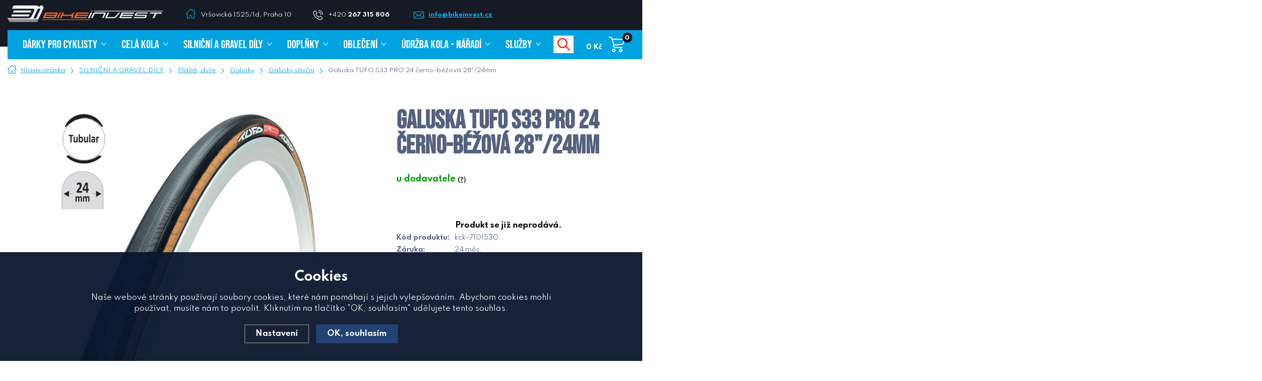

--- FILE ---
content_type: text/html; charset=utf-8
request_url: https://www.bikeinvest.cz/galuska-tufo-s33-pro-24-cerno-bezova-28-24mm/
body_size: 12277
content:
<!DOCTYPE html>
<html xmlns="http://www.w3.org/1999/xhtml">
   <head>
  <meta charset="utf-8" />
    <meta name="viewport" content="width=device-width, initial-scale=1.0, minimum-scale=1.0, maximum-scale=1.0, user-scalable=no" /> 
  <meta name="robots" content="index, follow" /><link rel="canonical" href="https://www.bikeinvest.cz/galuska-tufo-s33-pro-24-cerno-bezova-28-24mm/" />
  <title>Galuska TUFO S33 PRO 24  černo-béžová 28"/24mm | TUFO - Bikeinvest.cz</title>
  <meta name="description" content='galuska TUFO S33 PRO 24  černo-béžová 28"/24mm' />
  <meta name="keywords" content='TUFO,SILNIČNÍ A GRAVEL DÍLY,Pláště, duše,Bikeinvest.cz' />
  <meta name="author" content="Shopion.cz" lang="cs" />
  <link rel="stylesheet" type="text/css" href="/css/screen.min.css?v=1768708688" />
  <link rel="stylesheet" href="/js/swiper/swiper.min.css">
  <link rel="stylesheet" href="/css/main.min.css?v=1768708688" />
  <link rel="stylesheet" href="/css/check.css">  
    <script type="text/javascript" src="/js/jquery.js"></script>
  <script type='text/javascript' src='/scripts/ajax.js'></script>  <meta name="facebook-domain-verification" content="jjob3z72rfhcvw8c436womh8cwl4ny" /><!-- Global site tag (gtag.js) - Google Analytics -->
  <script async src="https://www.googletagmanager.com/gtag/js?id=UA-20576033-1"></script>
  <script>
    window.dataLayer = window.dataLayer || [];
    function gtag(){dataLayer.push(arguments);}
    gtag('js', new Date());
    gtag('consent', 'default', {
      
      'ad_storage': 'denied',
      'analytics_storage': 'denied',
      "ad_personalization":"denied",
      "ad_user_data":"denied",
      'personalization_storage': 'denied'
    });
    gtag('config', 'UA-20576033-1', { cookie_flags: 'SameSite=None;Secure'});
    gtag('config', 'AW-933738963', { cookie_flags: 'SameSite=None;Secure'});
  </script><script>
      gtag('event', 'view_item', {
        "items": [
          {
            "id": "943",
            "name": "Galuska TUFO S33 PRO 24  černo-béžová 28´/24mm",
            "brand": "TUFO",
            "category": "Galusky",
            
            "price": 661.16 
          }
        ]
      });
      </script>     <script>
!function(f,b,e,v,n,t,s)
{if(f.fbq)return;n=f.fbq=function(){n.callMethod?
n.callMethod.apply(n,arguments):n.queue.push(arguments)};
if(!f._fbq)f._fbq=n;n.push=n;n.loaded=!0;n.version='2.0';
n.queue=[];t=b.createElement(e);t.async=!0;
t.src=v;s=b.getElementsByTagName(e)[0];
s.parentNode.insertBefore(t,s)}(window, document,'script',
'https://connect.facebook.net/en_US/fbevents.js');
fbq('consent', 'revoke');       
fbq('init', '924876231479864');
fbq('track', 'PageView');
</script>
<!-- Google Tag Manager -->
<script>(function(w,d,s,l,i){w[l]=w[l]||[];w[l].push({'gtm.start':
new Date().getTime(),event:'gtm.js'});var f=d.getElementsByTagName(s)[0],
j=d.createElement(s),dl=l!='dataLayer'?'&l='+l:'';j.async=true;j.src=
'https://www.googletagmanager.com/gtm.js?id='+i+dl;f.parentNode.insertBefore(j,f);
})(window,document,'script','dataLayer','GTM-TQTNQ4V');</script>
<!-- End Google Tag Manager -->
</head>
<body class="czk subpage">
<noscript><img height="1" width="1" style="display:none" src="https://www.facebook.com/tr?id=924876231479864&ev=PageView&noscript=1"/></noscript>
<!-- Google Tag Manager (noscript) -->
<noscript><iframe src="https://www.googletagmanager.com/ns.html?id=GTM-TQTNQ4V"
height="0" width="0" style="display:none;visibility:hidden"></iframe></noscript>
<!-- End Google Tag Manager (noscript) -->
<div class="header-wrap" id="top">
        <header id="header" class="sb-slide">
        <div id="top-line-wrap">
                <div id="top-line">
                    <div class="top-logo">
                        <a href="/"><img src="/images/logo.png" alt="" /></a>
                    </div>
                    <div class="quick-contact">
                        <span class="address"><a href="/kontakt/">Vršovická 1525/1d, Praha 10</a></span>
                        <span class="phone"><a href="tel:+420267315806">+420 <strong>267 315 806</strong> 
                        </a></span>
                        <a href="mailto:info@bikeinvest.cz" class="email">info@bikeinvest.cz</a>
                    </div>
                    <!--<form method="post" id="langform"><select name="lang-select" id="inp-lang" class="langSelect">
                            <option value="cz">CZ</option>
                            <option value="en">EN</option>
                        </select></form>-->
                    <span class="top-line-overlay"></span>
                </div>
            </div>
            <div class="layout-center">
                <div class="middle-box">
                    <div class="table-container">
                        <div class="col logo">
                            <a href="https://www.bikeinvest.cz"><img src="/images/logo.png" alt="Bikeinvest.cz" /></a>
                        </div>
                        <div class="col search">
                            <form method="get" action="https://www.bikeinvest.cz/vyhledavani/" id="search">
                              <div class="naseptavac-wrap"><div id="naseptavacList"><div id="naseptavacDiv" style="visibility: hidden;"></div></div></div>
                              <p><input type="text" name="phrase" id="inp-search" class="" placeholder="Hledej např. silniční kolo" /><button type="submit" class="btn"></button></p>
                            </form>

                        </div>
                        
                        <!--<div class="col account">
                            <div class="account-wrap"><a href="javascript:;" onclick="$.fancybox.close();" data-fancybox data-type="ajax" data-src="/pages/login_quick.php" class="icon"><img src="/images/svg/prihlaseni.svg" alt="" /></a>
                                <a class="my-acc" href="javascript:;" onclick="$.fancybox.close();" data-fancybox data-type="ajax" data-src="/pages/login_quick.php">Můj účet</a></div>
                        </div>-->
                        
                        
                        <!--<div class="col currency"><form method="get" id="currform">
                            <div class="switch switch--horizontal">
                                <input id="radio-a" type="radio" value="czk" name="mena"  checked="checked" />
                                <label for="radio-a">CZK</label>
                                <input id="radio-b" type="radio" value="eur" name="mena"  />
                                <label for="radio-b">EUR</label><span class="toggle-outside"><span class="toggle-inside"></span></span>
                            </div></form>
                        </div>-->

                        <div class="col mobile-search">
                            <a href="#" id="search-toggle"><img src="/images/svg/hledani-mobile.svg" alt="#" /></a>
                        </div>
                        
                        <div class="col basket-info">
                            <div class="wrap">
                                <div class="price-wrap"><a href="/nakupni-kosik/" class="price"><strong id="basket_cena">0 Kč</strong></a></div>
                                <div class="basket">
                                    <a href="/nakupni-kosik/"><span id="basket_pocet">0</span></a>
                                </div>
                            </div>
                        </div>
                        
                        <div class="col mobile">
                            <a href="#" class="sb-toggle-right mobile-menu"><img src="/images/svg/hamburger.svg" alt="#" /></a>
                        </div>
                        <!--<div class="overlay-search"></div>--></div>
                </div>
                <div id="menu-space"><div id="menu">
                    <ul class="menu">
                      <li class="logo-menu"><a href="https://www.bikeinvest.cz"><img src="/images/logo-short.png" alt="" /></a></li>
                      <li><a href="/darky-pro-cyklisty/"><span class="upper">DÁRKY PRO CYKLISTY</span></a></li><li><a href="/cela-kola/"><span class="upper">CELÁ KOLA</span></a></li><li><a href="/silnicni-dily/"><span class="upper">SILNIČNÍ A GRAVEL DÍLY</span></a></li><li><a href="/doplnky/"><span class="upper">DOPLŇKY</span></a></li><li><a href="/obleceni/"><span class="upper">OBLEČENÍ</span></a></li><li><a href="/udrzba-kola-naradi/"><span class="upper">ÚDRŽBA KOLA - NÁŘADÍ</span></a></li><li><a href="/sluzby/"><span class="upper">Služby</span></a></li>                    </ul><div class="overlay-menu-search"></div>
                        <div class="overlay-menu-left"></div>
                        <!-- <div class="overlay-menu-right"></div> -->
                        <span class="scroll-bg"></span>
                </div></div><div class="overlay-menu"></div></div>
        </header>
    </div>  <div id="sb-site" class="web-page">
  <div id="cover">
    <section class="no-padding">  
  <div class="layout-center">
  <div class="breadcrumbs"><ul itemscope itemtype="http://schema.org/BreadcrumbList">
      <li itemprop="itemListElement" itemscope itemtype="http://schema.org/ListItem">
      <a itemprop="item" href="/" title="Bikeinvest.cz"><img src="/images/svg/home2.svg" alt="" /><span itemprop="name">Hlavní stránka</span></a>
      <meta itemprop="position" content="1" /></li><li itemprop="itemListElement" itemscope itemtype="http://schema.org/ListItem"><a itemprop="item" class="normal" title="SILNIČNÍ A GRAVEL DÍLY" href="/silnicni-dily/"><span itemprop="name">SILNIČNÍ A GRAVEL DÍLY</span></a><meta itemprop="position" content="2" /></li>
          <li itemprop="itemListElement" itemscope itemtype="http://schema.org/ListItem"><a itemprop="item" class="normal" title="Pláště, duše" href="/plaste-duse-2/"><span itemprop="name">Pláště, duše</span></a><meta itemprop="position" content="3" /></li>
          <li itemprop="itemListElement" itemscope itemtype="http://schema.org/ListItem"><a itemprop="item" class="normal" title="Galusky" href="/galusky-silnicni-cross/"><span itemprop="name">Galusky</span></a><meta itemprop="position" content="4" /></li>
          <li itemprop="itemListElement" itemscope itemtype="http://schema.org/ListItem"><a itemprop="item" class="normal" title="Galusky silniční" href="/galusky-silnicni/"><span itemprop="name">Galusky silniční</span></a><meta itemprop="position" content="5" /></li>
          <li>Galuska TUFO S33 PRO 24  černo-béžová 28"/24mm</li></ul></div><div class="clear-x"></div><div id="main" class="full-width"><div id="content">
    <div id="detail-wrap" itemscope itemtype="http://schema.org/Product">
    <div id="detail">
    <div class="left-side"><div class="big-image"><div id="detail_photo"><a rel="gallery" class="jqzoom" data-fancybox="gallery" href="https://www.bikeinvest.cz/gallery/products/middle/galuska-tufo-s33-pro-24-cerno-bezova-28-24mm-img-7101530_hlavni-fd-3.jpg" data-caption='Galuska TUFO S33 PRO 24  černo-béžová 28&quot;/24mm'>
              <img itemprop="image" src="/gallery/products/middle/galuska-tufo-s33-pro-24-cerno-bezova-28-24mm-img-7101530_hlavni-fd-3.jpg" srcset="/gallery/products/thumbs/galuska-tufo-s33-pro-24-cerno-bezova-28-24mm-img-7101530_hlavni-fd-3.jpg 500w, /gallery/products/middle/galuska-tufo-s33-pro-24-cerno-bezova-28-24mm-img-7101530_hlavni-fd-3.jpg 800w" alt="Galuska TUFO S33 PRO 24  černo-béžová 28&quot;/24mm" /></a></div></div><div class="gallery-wrap"><div><div class="gallery"><div class="item">
              <a rel="gallery" data-fancybox="gallery" href="https://www.bikeinvest.cz/gallery/products/middle/7101530.jpg" data-caption='Galuska TUFO S33 PRO 24  černo-béžová 28&quot;/24mm'>
              <img class="gallery_mini" src="https://www.bikeinvest.cz/gallery/products/thumbs/7101530.jpg" alt="Galuska TUFO S33 PRO 24  černo-béžová 28&quot;/24mm" /><span></span></a></div><div class="item">
              <a rel="gallery" data-fancybox="gallery" href="https://www.bikeinvest.cz/gallery/products/middle/galuska-tufo-s33-pro-24-cerno-bezova-28-24mm-img-7101530_hlavni-fd-3.jpg" data-caption='Galuska TUFO S33 PRO 24  černo-béžová 28&quot;/24mm'>
              <img class="gallery_mini" src="https://www.bikeinvest.cz/gallery/products/thumbs/galuska-tufo-s33-pro-24-cerno-bezova-28-24mm-img-7101530_hlavni-fd-3.jpg" alt="Galuska TUFO S33 PRO 24  černo-béžová 28&quot;/24mm" /><span></span></a></div>
      
      </div></div></div><div class="clear-x"></div><span style="display:none" itemprop="sku">kck-7101530</span>
        </div>
    
		<div class="right-side" itemprop="offers" itemscope itemtype="http://schema.org/Offer">
    <div class="title-info">
        
        <h1 itemprop="name" class="upper">Galuska TUFO S33 PRO 24  černo-béžová 28"/24mm</h1>
        <!--<div class="product-category upper"><a href="/plaste-duse-2/">Pláště, duše</a></div>-->
    
    </div>
    <p itemprop="description" style="display:none">galuska TUFO S33 PRO 24  černo-béžová 28"/24mm</p>
    <span style="display:none" itemprop="url">https://www.bikeinvest.cz/galuska-tufo-s33-pro-24-cerno-bezova-28-24mm</span><form method="post" action="#"><div class="availability" id="detail_store">
            <div  style="color:#009504">
            <link itemprop="availability" href="http://schema.org/InStock" />
            <strong>u dodavatele <span><a class="smaller" data-fancybox data-type="ajax" href="javascript:;" data-src="/dostupnost/4/"> (?)</a></span>
            </strong><div class="clear"></div><div class="prodtab_deliver"  style="display:none">V úterý 20.01 u Vás.     
</div></div>
            </div><div class="price-box"><p class="bold center color"><br />Produkt se již neprodává.</p></div></form><table class="info">
    <tr>
        <td>Kód produktu:</td>
        <td id="detail_number">kck-7101530</td>
    </tr>
    <tr>
        <td>Záruka:</td>
        <td>24 měs.</td>
    </tr></table></div></div>
		<a name="location"></a>
<div class="detail-layout">
                                    <div><div class="tabs1">
                                <div id="tab-container" class="tab-container">
                                    <ul class='etabs'>
			<li id="li_1" class="tab"><a class="active" href="" onclick="setDetailBox(1,943);return false;">Popis produktu</a></li>
      				
    </ul>
       <div class="clear-x"></div><div class="cont text-box" id="detailcontent"><div>                         
                                  
	<p>28"/24mm, 310g, 6-8 bar, 60-TPI na bočnici, 90-TPI pod<br/>běhounem, galuska. Určení: TRENINK.<br/>Tréninková galuska pro všeobecné nasazení<br/>s možností vyššího huštění. Jemný dezén přispívá ke<br/>snadnému odvalování a dobrým jízdním vlastnostem.<br/>Barva: černý běhoun, béžová bočnice</p>	<div class="clear-x"></div></div></div></div></div></div>
  
  
  <div>
  <div class="benefits v2"><div class="item">
                            <div>
            <span class="icon"><img src="/images/svg/vzdy-poradime.svg" alt="" /></span>
                                        <strong>PRIVÁTNÍ NÁKUP</strong>
                                        <span>v e-shopu</span>
        </div>
                        </div><div class="item">
                            <div>
            <span class="icon"><img src="/images/svg/stavba-na-miru.svg" alt="" /></span>
                                        <strong>STAVBA NA MÍRU</strong>
                                        <span>stavíme kola z kvalitních dílů</span>
        </div>
                        </div><div class="item last">
                            <div>
             <span class="icon"><img src="/images/svg/kamenna-prodejna.svg" alt="" /></span>
                                        <strong>KAMENNÁ PRODEJNA</strong>
                                        <span>v Praze</span>
        </div>
                        </div><div class="item last">
                            <div>
            <span class="icon"><img src="/images/svg/servis.svg" alt="" /></span>
                                        <strong>SERVIS A KONZULTACE</strong>
                                        <span>servisujeme a opravujeme</span>
        </div>
                        </div><div class="clear-x"></div></div>  </div></div><div class="clear-x"></div>
  <div class="clear-x"></div><div class="products-carousel"><div class="subtitle">Mohlo by Vás zajímat</div><div class="similars-wrap"><div class="products carousel v4"><div class="item">
            <div class="border">
                <div class="wrap"><div class="image-box">
                        <a class="image" title='Galuska TUFO ELITE RIDE 25  černo béžová' href="/galuska-tufo-elite-ride-25-cerno-bezova/"><img src="/gallery/products/thumbs/galuska-tufo-elite-ride-25-cerno-bezova-28-25mm-img-710127_hlavni-fd-3.png" alt='Galuska TUFO ELITE RIDE 25  černo béžová' /></a></div>
                    
                        <h3><a title='Galuska TUFO ELITE RIDE 25  černo béžová' href="/galuska-tufo-elite-ride-25-cerno-bezova/">Galuska TUFO ELITE RIDE 25  černo béžová</a></h3>
                        <span class="availability instock" style="color:#009504"><strong>skladem na prodejně</strong></span>
                    
                    <div class="info-wrap">
                        <div><div>
                            
                            <div class="price">1 520 Kč</div>
                        </div></div>
                        <div><div>
                        
                        
                        </div>
                    </div></div><div class="hidden-box">
                                            <div class="height-wrap">
                                                <div class="button-wrap">
                                                    <div><button   id="produkt_1667_605" class="button upper dokosiku" type="submit"><span>Do košíku</span></button></div>
                                                </div>
                                            </div>
                                            
                                        </div>
                </div>
            </div>
        </div><div class="item">
            <div class="border">
                <div class="wrap"><div class="image-box">
                        <a class="image" title='Galuska TUFO ELITE RIDE 25 černo/černá  28"' href="/galuska-tufo-elite-ride-25-cerno-cerna-28/"><img src="/gallery/products/thumbs/710125.jpg" alt='Galuska TUFO ELITE RIDE 25 černo/černá  28"' /></a></div>
                    
                        <h3><a title='Galuska TUFO ELITE RIDE 25 černo/černá  28"' href="/galuska-tufo-elite-ride-25-cerno-cerna-28/">Galuska TUFO ELITE RIDE 25 černo/černá  28"</a></h3>
                        <span class="availability instock" style="color:#009504"><strong>skladem na prodejně</strong></span>
                    
                    <div class="info-wrap">
                        <div><div>
                            
                            <div class="price">1 520 Kč</div>
                        </div></div>
                        <div><div>
                        
                        
                        </div>
                    </div></div><div class="hidden-box">
                                            <div class="height-wrap">
                                                <div class="button-wrap">
                                                    <div><button   id="produkt_297_9905" class="button upper dokosiku" type="submit"><span>Do košíku</span></button></div>
                                                </div>
                                            </div>
                                            
                                        </div>
                </div>
            </div>
        </div></div><div class="clear-x"></div></div><div class="clear-x"></div></div></div><div id="aside"></div></div><div class="clear-x"></div></div></div></section><section class="asymetric-layout">
                <div class="insta" data-aos="fade-left">
                    <div class="insta-block">
                        <div>
                            <div>
                                <span>
                                    Sledujte náš
                                    <strong class="upper">Instagram</strong>
                                </span>
                            </div>
                        </div>
                    </div>
                    <div class="insta-carousel"></div>
                </div><div class="clear-x"></div>
            </section><footer>
                <div class="bg">
                    <div class="layout-center">
                        <div class="clear-x"></div>
                        <div class="container" data-aos="fade">
                            <div class="col contact">
                                <p class="title upper">Potřebujete poradit?</p>
                                <p class="p-subtitle">Zeptejte se nás. Rádi vám vaše dotazy zodpovíme.</p>
                                <table class="contact-table">
                                    <tr>
                                        <td>
                                            <strong class="upper">Zavolejte nám</strong>
                                            <a class="tel" href="#">+420 267 315 806</a><br /><a class="tel" href="#">+420 725 974 736</a><br /><a class="tel" href="#">+420 725 974 737</a><br /><a class="tel" href="#">+420 722 610 535</a>
                                            
                                        </td>
                                        <td>
                                            <strong class="upper">Napište nám</strong>
                                            <a href="mailto:info@bikeinvest.cz" class="mail">info@bikeinvest.cz</a>
                                        </td>
                                    </tr>
                                </table>
                                <div class="clear-x"></div>
                            </div>
                            <div class="col">
                                <p class="title upper">Otevírací doba</p><p> </p>
<table>
<tbody>
<tr>
<td>Po</td>
<td>9:00-18:00</td>
</tr>
<tr>
<td>Út</td>
<td>9:00-18:00</td>
</tr>
<tr>
<td>St</td>
<td>9:00-18:00</td>
</tr>
<tr>
<td>Čt</td>
<td>9:00-18:00</td>
</tr>
<tr>
<td>Pá</td>
<td>8:00-17:30</td>
</tr>
<tr>
<td colspan="2"><strong>Víkend jsme na kole</strong></td>
</tr>
</tbody>
</table>
<div class="" data-block="true" data-editor="ff3ok" data-offset-key="6u5av-0-0"> </div>
<div class="" data-block="true" data-editor="ff3ok" data-offset-key="6u5av-0-0">
<div class="_1mf _1mj" data-offset-key="6u5av-0-0"> </div>
</div><div class="clear-x"></div>
                            </div>
                            <div class="col nwl">
                                <p class="title">Odběr novinek</p>
                                <p class="p-subtitle">Nenechte si uniknout žádnou výhodnou nabídku.</p>
                                
                                <form action="/pages/exec.php" onsubmit="return validate_email(this)" id="newsletter_form" method="post" class="newsletter">
                      
                                          <p>
                                          <input name="CSRFtoken" type="hidden" value="c4d048286a48b4028d0c0d59daa302f4cdcbbeccbd2ca64dc385dff1fad00c84" />
                                          <input type="text" name="noval" class="displaynone" value="" />
                                          <input type="hidden" name="hp" value="1" />
                                          <input require type="email" name="email_news" id="email_news" placeholder="Zadejte Váš e-mail" /><button name="zasilat_novinky_emailem" type="submit" class="button upper"><span>Přihlásit se</span></button>
                                          </p>
                                          <div class="check-wrap pure-checkbox">
                                            <input type="checkbox" name="gdpr" value="1" id="footer_gdpr" /><label class="width_auto tooltip" for="footer_gdpr"> Přihlášením souhlasíte se <a class="normal blank" title="Budeme Vám pravidelně (1x měsíčně, po dobu jednoho roku) posílat e-maily o tom, co je u nás zajímavého. K tomu ale potřebujeme Váš souhlas, který můžete kdykoliv odvolat. Před odesláním si přečtěte Zásady ochrany osobních údajů." href="/gdpr#newsletter">zpracováním osobních údajů za účelem zasílání informací o speciálních akcích a slevách</a></label>
                                        </div>
                        </form>
                                
                                <div class="clear-x"></div>
                            </div>
                            <div class="clear-x"></div>
                        </div>
                        <div class="clear-x"></div><div class="link-container-wrap" data-aos="fade">
                            <div class="link-container">
                                <div class="col">
                                    <p class="title">Vše o Bikeinvest</p>
                                    <ul><li><a href="/kamenna-prodejna/" title="Kamenná prodejna">Kamenná prodejna</a></li><li><a href="/kontakt/" title="Kontakt">Kontakt</a></li><li><a href="/blog/" title="Blog">Blog</a></li><li><a href="/vyjizdky/" title="Vyjížďky">Vyjížďky</a></li></ul>
                                    <div class="clear-x"></div>
                                </div>
                                <div class="col">
                                    <p class="title">Nákup a služby</p>
                                    <ul><li><a href="/kola-na-zakazku/" title="Kola na zakázku">Kola na zakázku</a></li><li><a href="/cykloservis/" title="Cykloservis">Cykloservis</a></li><li><a href="/skiservis/" title="Skiservis">Skiservis</a></li><li><a href="/pojisteni/" title="Pojištění">Pojištění</a></li><li><a href="/doprava-platby/" title="Doprava a platby">Doprava a platby</a></li></ul>
                                    <div class="clear-x"></div>
                                </div>
                                <div class="col">
                                    <p class="title">Pro zákazníky</p>
                                    <ul><li><a href="/vyber-kolo/" title="Výběr kola">Výběr kola</a></li><li><a href="/registrace/" title="Registrace">Registrace</a></li><li><a href="/panel/" title="Můj účet">Můj účet</a></li><li><a href="/zapomenute-heslo/" title="Zapomenuté heslo">Zapomenuté heslo</a></li><li><a href="/reklamace/" title="Reklamace, vrácení, výměna zboží">Reklamace, vrácení, výměna zboží</a></li><li><a href="/splatky-cofidis/" title="Cofidis splátky">Cofidis splátky</a></li></ul>
                                    <div class="clear-x"></div>
                                </div>
                                <div class="col">
                                    <p class="title">Ostatní</p>
                                    <ul><li><a href="/obchodni-podminky/" title="Obchodní podmínky">Obchodní podmínky</a></li><li><a href="/gdpr/" title="Ochrana osobních údajů">Ochrana osobních údajů</a></li><li><a href="/cookies/" title="Zásady souborů Cookies">Zásady souborů Cookies</a></li></ul>
                                    <div class="clear-x"></div>
                                </div>
                                <!--<div class="col">
                                    <p class="title">Značky</p><ul><li><a href="/vyrobce/effetto-mariposa/"> Effetto Mariposa</li><li><a href="/vyrobce/100/">100%</li><li><a href="/vyrobce/3d-tisk/">3D TISK</li><li><a href="/vyrobce/4iiii-innovations/">4iiii Innovations</li><li><a href="/vyrobce/4za/">4ZA</li><li><a href="/vyrobce/a2z/">A2Z</li><li><a href="/vyrobce/absoluteblack/">ABSOLUTEBLACK</li><li><a href="/vyrobce/abus/">Abus</li><li><a href="/vyrobce/albedo/">Albedo</li><li><a href="/vyrobce/ale/">ALE</li><li><a href="/vyrobce/ale-cycling-clothing/">ALÉ Cycling Clothing</li><li><a href="/vyrobce/ass-savers/">ASS SAVERS</li><li><a href="/vyrobce/asssavers/">AssSavers</li><li><a href="/vyrobce/avid/">AVID</li><li><a href="/vyrobce/bbb/">BBB</li><li><a href="/vyrobce/belgian-cycling-factory-n-v/">Belgian Cycling Factory N.V.</li><li><a href="/vyrobce/bellelli/">BELLELLI</li><li><a href="/vyrobce/bianchi/">BIANCHI</li><li><a href="/vyrobce/bike-citizens/">Bike Citizens</li><li><a href="/vyrobce/bikeinvest/">Bikeinvest</li><li><a href="/vyrobce/bikeworkx/">BIKEWORKX</li><li><a href="/vyrobce/bj/">BJ</li><li><a href="/vyrobce/blackburn/">Blackburn</li><li><a href="/vyrobce/bookman/">BOOKMAN</li><li><a href="/vyrobce/botico/">Botico</li><li><a href="/vyrobce/brunox/">Brunox</li><li><a href="/vyrobce/camelbak/">CAMELBAK</li><li><a href="/vyrobce/campagnolo/">Campagnolo</li><li><a href="/vyrobce/carnitine/">CARNITINE</li><li><a href="/vyrobce/ceramicspeed/">CeramicSpeed</li><li><a href="/vyrobce/ciclovation/">Ciclovation</li><li><a href="/vyrobce/classified/">CLASSIFIED</li><li><a href="/vyrobce/close-the-gap/">Close the Gap</li><li><a href="/vyrobce/connex/">CONNEX</li><li><a href="/vyrobce/continental/">CONTINENTAL</li><li><a href="/vyrobce/continnetal/">Continnetal</li><li><a href="/vyrobce/controltech/">CONTROLTECH</li><li><a href="/vyrobce/cranbrothers/">CRANBROTHERS</li><li><a href="/vyrobce/crankbrothers/">Crankbrothers</li><li><a href="/vyrobce/cube/">CUBE</li><li><a href="/vyrobce/cube-2021/">CUBE 2021</li><li><a href="/vyrobce/cube-2022/">CUBE 2022</li><li><a href="/vyrobce/cycloc/">CYCLOC</li><li><a href="/vyrobce/cycology/">Cycology</li><li><a href="/vyrobce/cycplus/">CYCPLUS</li><li><a href="/vyrobce/d-r-a-c-wheels/">D.R.A.C. Wheels</li><li><a href="/vyrobce/deda/">Deda</li><li><a href="/vyrobce/deda-elementi/">DEDA ELEMENTI</li><li><a href="/vyrobce/diadora/">Diadora</li><li><a href="/vyrobce/dt-swiss/">DT Swiss</li><li><a href="/vyrobce/dynaplug/">DYNAPLUG</li><li><a href="/vyrobce/easton-cycling/">EASTON CYCLING</li><li><a href="/vyrobce/eddy-merckx/">Eddy Merckx</li><li><a href="/vyrobce/edge/">edge</li><li><a href="/vyrobce/elit/">ELIT</li><li><a href="/vyrobce/elite/">ELITE</li><li><a href="/vyrobce/enervit/">ENERVIT</li><li><a href="/vyrobce/ergon/">ERGON</li><li><a href="/vyrobce/esi/">ESI</li><li><a href="/vyrobce/esigrips/">ESIgrips</li><li><a href="/vyrobce/evoc/">EVOC</li><li><a href="/vyrobce/exit-1-s-r-o/">EXIT 1 s.r.o.</li><li><a href="/vyrobce/fast-forward/">Fast Forward</li><li><a href="/vyrobce/fast-forward-wheels/">Fast Forward Wheels</li><li><a href="/vyrobce/favero/">FAVERO</li><li><a href="/vyrobce/feedback/">FEEDBACK</li><li><a href="/vyrobce/feedback-sports/">FEEDBACK SPORTS</li><li><a href="/vyrobce/ferdus/">Ferdus</li><li><a href="/vyrobce/ffwd/">FFWD</li><li><a href="/vyrobce/fidlock/">Fidlock</li><li><a href="/vyrobce/force/">FORCE</li><li><a href="/vyrobce/forza/">Forza</li><li><a href="/vyrobce/fox/">FOX</li><li><a href="/vyrobce/fox-racing-shox/">Fox Racing Shox</li><li><a href="/vyrobce/fsa/">FSA</li><li><a href="/vyrobce/fulcrum/">Fulcrum</li><li><a href="/vyrobce/gaerne/">Gaerne</li><li><a href="/vyrobce/galfer/">Galfer </li><li><a href="/vyrobce/garmin/">Garmin</li><li><a href="/vyrobce/giro/">Giro</li><li><a href="/vyrobce/gs27/">GS27</li><li><a href="/vyrobce/hamax/">HAMAX</li><li><a href="/vyrobce/hiplock/">Hiplock</li><li><a href="/vyrobce/hope/">Hope</li><li><a href="/vyrobce/hti-pedals/">HTI Pedals</li><li><a href="/vyrobce/hutchinson/">Hutchinson</li><li><a href="/vyrobce/hydrapak/">HYDRAPAK</li><li><a href="/vyrobce/challenge/">Challenge</li><li><a href="/vyrobce/chimpanzee/">CHIMPANZEE</li><li><a href="/vyrobce/igpsport/">IGPSPORT</li><li><a href="/vyrobce/iisuper/">iiSuper</li><li><a href="/vyrobce/isaac/">ISAAC</li><li><a href="/vyrobce/isaac-cycles/">Isaac Cycles</li><li><a href="/vyrobce/isostar/">ISOSTAR</li><li><a href="/vyrobce/issac/">ISSAC</li><li><a href="/vyrobce/itm/">ITM</li><li><a href="/vyrobce/jagwire/">Jagwire</li><li><a href="/vyrobce/juice-lubes/">JUICE LUBES</li><li><a href="/vyrobce/k-edge/">K-Edge</li><li><a href="/vyrobce/kask/">KASK</li><li><a href="/vyrobce/kck/">KCK</li><li><a href="/vyrobce/kenda/">KENDA</li><li><a href="/vyrobce/kmc/">KMC</li><li><a href="/vyrobce/kogel/">Kogel</li><li><a href="/vyrobce/korrek/">KORREK</li><li><a href="/vyrobce/kovys/">KOVYS</li><li><a href="/vyrobce/lezyne/">Lezyne</li><li><a href="/vyrobce/lizard-skins/">Lizard Skins</li><li><a href="/vyrobce/look/">LOOK</li><li><a href="/vyrobce/magicshine/">MagicShine</li><li><a href="/vyrobce/mach-1/">MACH 1</li><li><a href="/vyrobce/marzocchi/">MARZOCCHI</li><li><a href="/vyrobce/mavic/">MAVIC</li><li><a href="/vyrobce/maxxis/">MAXXIS</li><li><a href="/vyrobce/miche/">MICHE</li><li><a href="/vyrobce/michelin/">MICHELIN</li><li><a href="/vyrobce/milkit/">MILKIT</li><li><a href="/vyrobce/minoura/">MINOURA</li><li><a href="/vyrobce/mitas/">MITAS</li><li><a href="/vyrobce/mons/">MONS</li><li><a href="/vyrobce/montone/">MONTONE</li><li><a href="/vyrobce/motorex/">Motorex</li><li><a href="/vyrobce/muc-off/">Muc Off</li><li><a href="/vyrobce/mud/">MUD</li><li><a href="/vyrobce/neon/">Neon</li><li><a href="/vyrobce/no-tubes/">No Tubes</li><li><a href="/vyrobce/nutrend/">NUTREND</li><li><a href="/vyrobce/oko/">OKO</li><li><a href="/vyrobce/oko-global-llp/">OKO Global LLP</li><li><a href="/vyrobce/oko-sealant/">OKO Sealant</li><li><a href="/vyrobce/onza/">Onza</li><li><a href="/vyrobce/panaracer/">PANARACER</li><li><a href="/vyrobce/parktool/">ParkTool</li><li><a href="/vyrobce/pearl-izumi/">Pearl Izumi</li><li><a href="/vyrobce/peaty-s/">Peaty´s</li><li><a href="/vyrobce/peatys/">PEATYS</li><li><a href="/vyrobce/penco/">PENCO</li><li><a href="/vyrobce/peruzzo/">PERUZZO</li><li><a href="/vyrobce/pirelli/">PIRELLI</li><li><a href="/vyrobce/praxis/">Praxis</li><li><a href="/vyrobce/pro/">PRO</li><li><a href="/vyrobce/prologo/">PROLOGO</li><li><a href="/vyrobce/qm-sportscare/">QM Sportscare</li><li><a href="/vyrobce/race-face/">RACE FACE</li><li><a href="/vyrobce/rapilock/">RAPILOCK</li><li><a href="/vyrobce/ravemen/">RAVEMEN</li><li><a href="/vyrobce/ravemen-lights/">Ravemen Lights</li><li><a href="/vyrobce/redshift/">Redshift</li><li><a href="/vyrobce/remerx/">REMERX</li><li><a href="/vyrobce/revoloop/">REVOLOOP</li><li><a href="/vyrobce/ridley/">RIDLEY</li><li><a href="/vyrobce/rie-sel/">Rie:sel</li><li><a href="/vyrobce/ritchey/">Ritchey</li><li><a href="/vyrobce/ritchey-international-sagl/">Ritchey International Sagl</li><li><a href="/vyrobce/rituall/">RITUALL</li><li><a href="/vyrobce/rock-shox/">Rock Shox </li><li><a href="/vyrobce/rockshox/">ROCKSHOX</li><li><a href="/vyrobce/rotor/">ROTOR</li><li><a href="/vyrobce/rrp/">RRP</li><li><a href="/vyrobce/rubena/">RUBENA</li><li><a href="/vyrobce/rudy-project/">Rudy Project</li><li><a href="/vyrobce/salice/">SALICE</li><li><a href="/vyrobce/san-marco/">San Marco</li><li><a href="/vyrobce/san-marco-bioaktive/">San Marco BIOAKTIVE</li><li><a href="/vyrobce/saris/">SARIS</li><li><a href="/vyrobce/scicon/">Scicon</li><li><a href="/vyrobce/selle-san-marco/">Selle San Marco</li><li><a href="/vyrobce/sensor/">SENSOR</li><li><a href="/vyrobce/shimano/">SHIMANO</li><li><a href="/vyrobce/shimano-lp/">Shimano lp.</li><li><a href="/vyrobce/schwalbe/">Schwalbe</li><li><a href="/vyrobce/sidas/">Sidas</li><li><a href="/vyrobce/sigma/">SIGMA</li><li><a href="/vyrobce/sinter/">sinter</li><li><a href="/vyrobce/sixtus/">SIXTUS</li><li><a href="/vyrobce/sks/">SKS</li><li><a href="/vyrobce/smith/">Smith</li><li><a href="/vyrobce/solestar/">SOLESTAR</li><li><a href="/vyrobce/speedplay/">SPEEDPLAY</li><li><a href="/vyrobce/speedplay-wahoo/">SPEEDPLAY / WAHOO</li><li><a href="/vyrobce/sponser/">Sponser</li><li><a href="/vyrobce/spurcycle/">spurcycle</li><li><a href="/vyrobce/squirt/">Squirt</li><li><a href="/vyrobce/sr-suntour/">SR SUNTOUR</li><li><a href="/vyrobce/sram/">SRAM</li><li><a href="/vyrobce/sram-corporation-europe/">SRAM Corporation Europe</li><li><a href="/vyrobce/stabilus/">STABILUS</li><li><a href="/vyrobce/stfu-bikes/">STFU Bikes</li><li><a href="/vyrobce/stfuend/">STFUEND</li><li><a href="/vyrobce/sting/">Sting</li><li><a href="/vyrobce/suntour/">SUNTOUR</li><li><a href="/vyrobce/supac/">SUPAC</li><li><a href="/vyrobce/supacaz/">Supacaz</li><li><a href="/vyrobce/supazac/">Supazac</li><li><a href="/vyrobce/super-b/">SUPER B</li><li><a href="/vyrobce/superb/">SuperB</li><li><a href="/vyrobce/supernova/">supernova</li><li><a href="/vyrobce/swissstop/">Swissstop</li><li><a href="/vyrobce/switch/">SWITCH</li><li><a href="/vyrobce/tacx/">TACX</li><li><a href="/vyrobce/taper/">TAPER</li><li><a href="/vyrobce/thule/">THULE</li><li><a href="/vyrobce/thun/">THUN</li><li><a href="/vyrobce/time/">TIME</li><li><a href="/vyrobce/topeak/">TOPEAK</li><li><a href="/vyrobce/trivio/">Trivio</li><li><a href="/vyrobce/truvativ/">TRUVATIV</li><li><a href="/vyrobce/tubolight/">Tubolight</li><li><a href="/vyrobce/tufo/">TUFO</li><li><a href="/vyrobce/unior/">UNIOR</li><li><a href="/vyrobce/uvex/">uvex</li><li><a href="/vyrobce/velotoze/">VELOTOZE</li><li><a href="/vyrobce/vision/">Vision</li><li><a href="/vyrobce/vittoria/">Vittoria</li><li><a href="/vyrobce/vyrazeno/">vyřazeno</li><li><a href="/vyrobce/wahoo/">WAHOO</li><li><a href="/vyrobce/wilier/">WILIER</li><li><a href="/vyrobce/woho/">WOHO</li><li><a href="/vyrobce/wolf-tooth/">WOLF TOOTH</li><li><a href="/vyrobce/woom/">WOOM</li><li><a href="/vyrobce/wtb/">WTB</li><li><a href="/vyrobce/x-pedo/">X-PEDO</li><li><a href="/vyrobce/xlc/">XLC</li><li><a href="/vyrobce/zefal/">Zefal</li><li><a href="/vyrobce/zipp/">ZIPP</li><li><a href="/vyrobce/zleen/">ZLEEN</li></ul><div class="clear-x"></div>
                                </div>-->
                                <div class="clear-x"></div>
                            </div>
                        </div>
                        <div class="clear-x"></div>
                        <div class="box cut-corner cut-left-top">
                            <div>
                                <p class="copyright">© 2026 Bikeinvest spol. s r.o.</p>
                            </div>
                            <div><p class="socials"><a href="https://www.instagram.com/bikeinvest.cz/"><img src="/images/svg/instagram.svg" alt="IG" /></a> <a href="https://www.facebook.com/cz.bikeinvest"><img src="/images/svg/facebook.svg" alt="FB" /></a> <a href="https://www.youtube.com/channel/UCq4mO-FdZnc2dBvrrn5F9aQ"><img src="/images/svg/youtube.svg" alt="YT" /></a></p>
                                
                            </div>
                            <div>
                                <p class="logos">
                                    <a class="blank shopion" href="//www.shopion.cz"></a>
                                    <a class="blank vortex" href="//www.vortexvision.cz"></a>
                                </p>
                            </div>
                        </div>
                        <div class="clear-x"></div>
                    </div>
                </div>
            </footer><div class="clear-x"></div><div class="overlay"></div>
</div><a href="#top" class="scroll scroll-top"><img src="/images/scroll-up.png" alt="" /></a>
</div>
<div class="sb-slidebar sb-right">
<h4>Menu<img src="/images/close.png" class="close sb-close" alt="X" /></h4><ul class="top"><li><a class="blue" href="/katalog/novinka/">Novinka</a></li><li><a class="yellow" href="/katalog/akce/">Akce</a></li><li><a class="blue" href="/katalog/vyprodej/">Výprodej</a></li><li><a class="orange" href="/katalog/doporucujeme/">Doporučujeme</a></li></ul></div><link rel="stylesheet" href="/js/cookies-plugin/cookies-plugin.min.css" />
  <script src="/js/cookies-plugin/cookies-plugin.min.js"></script><div id="xx-cookies-plugin">
                <div style="display:none" id="cookies_config"></div>
        <span id="cp-show-button"><img src="/js/cookies-plugin/cookies.svg" alt="" /><span>Nastavení Cookies</span></span>
        <div class="cp-cover"></div>
        <div class="cp-content-wrap">
            <div class="cp-content">
                <div class="cp-title">Cookies</div>
                <p>Naše webové stránky používají soubory cookies, které nám pomáhají s jejich vylepšováním. Abychom cookies mohli používat, musíte nám to povolit. Kliknutím na tlačítko "OK, souhlasím" udělujete tento souhlas.</p>                <a href="#" class="cp-button" id="cp-show-settings">Nastavení</a>
                <a href="#" class="cp-button cp-button-ok cp-allow-all">OK, souhlasím</a>
                            </div>
        </div>
        <div id="cp-settings">
            <div class="cp-settings-container">
                <div>
                    <div class="cp-wrap-side">
                        <span class="cp-close">×</span>
                        <div class="cp-wrap">
                            <div class="cp-box">
                                <div class="cp-title-h2">Nastavení souborů cookies</div><div class="cp-p">
                                <p>Cookies jsou malé soubory, které webové stránky (i ty naše) ukládají ve Vašem webovém prohlížeči. Obsahy těchto souborů jsou vyměňovány mezi Vaším prohlížečem a našimi servery, případně se servery našich partnerů. Některé cookies potřebujeme, abychom webová stránka mohla správně fungovat, některé potřebujeme k marketingové a statistické analytice. Zde si můžete nastavit, které cookies budeme moci používat.</p>                                </div>
                            </div>
                          
                            <div class="cp-toggle-wrap">
                                  <div class="cp-toggle-title cp-ok">
                                      <div>Nezbytné cookies</div>
                                  </div>
                                  <div class="cp-box">
                                  
                                  
                                  
                                  <div class="cp-title-h3">Nezbytné cookies</div><div class="cp-p">Jedná se o technické soubory, které jsou nezbytné ke správnému chování našich webových stránek a všech jejich funkcí. Používají se mimo jiné k ukládání produktů v nákupním košíku, zobrazování produktů na přání, ovládání filtrů, osobního nastavení a také nastavení souhlasu s uživáním cookies. Pro tyto cookies není zapotřebí Váš souhlas a není možné jej ani odebrat.</div>
<div class="cp-title-h4">Ovlivňuje funkce:</div>
<ul>
<li>Konfigurační cookies</li>
</ul></div></div><div class="cp-toggle-wrap">
                                  <div class="cp-toggle-title">
                                      <div>Analytické cookies</div>
                                  </div>
                                  <div class="cp-box">
                                  
                                  <div class="cp-checkbox-wrap">Vypnuto
                                  <input type="checkbox" class="cp-cookie-data" id="cpAnalytics" />
                                  <label for="cpAnalytics">Toggle</label>Zapnuto</div>
                                  
                                  <div class="cp-title-h3">Analytické cookies</div><div class="cp-p">Analytické cookies nám umožňují měření výkonu našeho webu a našich reklamních kampaní. Jejich pomocí určujeme počet návštěv a zdroje návštěv našich internetových stránek. Data získaná pomocí těchto cookies zpracováváme souhrnně, bez použití identifikátorů, které ukazují na konkrétní uživatelé našeho webu. Pokud vypnete používání analytických cookies ve vztahu k Vaší návštěvě, ztrácíme možnost analýzy výkonu a optimalizace našich opatření.</div>
<div class="cp-title-h4">Ovlivňuje funkce:</div>
<ul>
<li>Google Analytics - analytická návštěvnost</li>
</ul></div></div><div class="cp-toggle-wrap">
                                  <div class="cp-toggle-title">
                                      <div>Personalizované cookies</div>
                                  </div>
                                  <div class="cp-box">
                                  
                                  <div class="cp-checkbox-wrap">Vypnuto
                                  <input type="checkbox" class="cp-cookie-data" id="cpPersonal" />
                                  <label for="cpPersonal">Toggle</label>Zapnuto</div>
                                  
                                  <div class="cp-title-h3">Personalizované cookies</div><div class="cp-p">Používáme rovněž soubory cookie a další technologie, abychom přizpůsobili náš obchod potřebám a zájmům našich zákazníků a připravili tak pro Vás výjimečné nákupní zkušenosti. Díky použití personalizovaných souborů cookie se můžeme vyvarovat vysvětlování nežádoucích informací, jako jsou neodpovídající doporučení výrobků nebo neužitečné mimořádné nabídky. Navíc nám používání personalizovaných souborů cookie umožňuje nabízet Vám dodatečné funkce, jako například doporučení výrobků přizpůsobených Vašim potřebám. </div></div></div><div class="cp-toggle-wrap">
                                  <div class="cp-toggle-title">
                                      <div>Marketingové cookies</div>
                                  </div>
                                  <div class="cp-box">
                                  
                                  <div class="cp-checkbox-wrap">Vypnuto
                                  <input type="checkbox" class="cp-cookie-data" id="cpMarketing" />
                                  <label for="cpMarketing">Toggle</label>Zapnuto</div>
                                  
                                  <div class="cp-title-h3">Marketingové cookies</div><div class="cp-p">Marketingové (reklamní) cookies používáme my nebo naši partneři, abychom Vám mohli zobrazit vhodné obsahy nebo reklamy jak na našich stránkách, tak na stránkách třetích subjektů. Díky tomu můžeme vytvářet profily založené na Vašich zájmech, tak zvané pseudonymizované profily. Na základě těchto informací není zpravidla možná bezprostřední identifikace Vaší osoby, protože jsou používány pouze pseudonymizované údaje. Pokud nevyjádříte souhlas, nebudete příjemcem obsahů a reklam přizpůsobených Vašim zájmům.</div>
<div class="cp-title-h4">Ovlivňuje funkce:</div>
<ul>
<li>Google Ads</li>
</ul></div></div>
                            <div class="cp-box">
                                <div class="cp-buttons">
                                    <a href="#" class="cp-button cp-button-ok cp-save">Uložit nastavení</a>
                                    <a href="#" class="cp-button cp-button-ok cp-allow-all">Souhlasím s použitím všech cookies</a>
                                </div>
                                <p class="center" style="margin-top:20px">Souhlas můžete odmítnout <a href="#" class="cp-deny-all">zde</a>.</p>                            </div>
                        </div>
                    </div>
                </div>
            </div>
        </div>
    </div><link rel="stylesheet" href="/scripts/fancybox/jquery.fancybox.min.css" />
<script src="/scripts/fancybox/jquery.fancybox.min.js"></script><script src="/js/swiper/swiper.min.js?v=2"></script>
<script type="text/javascript" src="/scripts/funkce.js?v=1.1"></script>
<script type="text/javascript" src="/scripts/funkce_detail.js?v=1.12"></script>
<script type="text/javascript" src="/scripts/search.js?v=1.1"></script><link rel="stylesheet" href="/js/aos/aos.css" />
<script src="/js/aos/aos.js"></script>
<script src="/js/js.cookie.min.js"></script>
<script src="/scripts/neat-tooltip.js"></script><link rel="stylesheet" href="/js/slidebars/slidebars.min.css">
<script src="/js/slidebars/slidebars.min.js"></script><script src="/js/owl/owl.carousel.min.js"></script>
<script src="/js/jquery.jcarousel.min.js"></script>
<link rel="stylesheet" href="/js/owl/assets/owl.carousel.css" />
<script src="/js/dropdown/js/msdropdown/jquery.dd.min.js"></script>
<link rel="stylesheet" type="text/css" href="/js/dropdown/css/msdropdown/dd.css" />
<script type='text/javascript' src='/scripts/ajax_validator/messages_front.js?v=1'></script>
<script type="text/javascript" src="/js/simpleBar.js"></script>
<script type="text/javascript" src="/js/custom.js?v=1768708688"></script>
<!--[if lt IE 9]>
<script src="/js/html5shiv.js"></script>
<![endif]-->
<!--[if (gte IE 6)&(lte IE 8)]>
<script type="text/javascript" src="/js/selectivizr.min.js"></script>
<![endif]--></body></html>

--- FILE ---
content_type: text/javascript
request_url: https://www.bikeinvest.cz/js/custom.js?v=1768708688
body_size: 11888
content:
const insta_token=$('#insta_token').val();

// update
let throttlePause;
let debounceTimer;

function throttle(callback, time) {
    if (throttlePause) return;

    throttlePause = true;


    setTimeout(function() {
        callback();
        throttlePause = false;
    }, time);
};
// --- update

function detectIE() {
    var ua = window.navigator.userAgent;

    var msie = ua.indexOf('MSIE ');
    if (msie > 0) {
        return parseInt(ua.substring(msie + 5, ua.indexOf('.', msie)), 10);
    }

    var trident = ua.indexOf('Trident/');
    if (trident > 0) {
        var rv = ua.indexOf('rv:');
        return parseInt(ua.substring(rv + 3, ua.indexOf('.', rv)), 10);
    }

    var edge = ua.indexOf('Edge/');
    if (edge > 0) {
        return parseInt(ua.substring(edge + 5, ua.indexOf('.', edge)), 10);
    }

    return false;
}


if (detectIE()) {
    var slider1Transition = 'fade';
} else {
    // var slider1Transition = 'coverflow';
     var slider1Transition = 'fade';
}



function myFunction() {
    // Declare variables
    var input, filter, ul, li, a, i, txtValue;
    input = document.getElementById('search-list');
    filter = input.value.toUpperCase();
    ul = document.getElementById("myUL");
    li = ul.getElementsByTagName('li');

    // Loop through all list items, and hide those who don't match the search query
    for (i = 0; i < li.length; i++) {
        a = li[i].getElementsByTagName("label")[0];
        txtValue = a.textContent || a.innerText;
        if (txtValue.toUpperCase().indexOf(filter) > -1) {
            li[i].style.display = "";
        } else {
            li[i].style.display = "none";
        }
    }
}
 

function setHeights($list, item) {
    $list.each(function() {

        var $items = $(this).find(item);
        $items.css('height', 'auto');
        var perRow = Math.floor($list.width() / $items.width());
        if (perRow == null || perRow < 2) return true;
        for (var i = 0, j = $items.length; i < j; i += perRow) {
            var maxHeight = 0,
                $row = $items.slice(i, i + perRow);
            $row.each(function() {
                var itemHeight = parseInt($(this).outerHeight());
                if (itemHeight > maxHeight) maxHeight = itemHeight;
            });
            if (maxHeight > 0) $row.css('height', maxHeight);
        }
        //$items.css( 'height', maxHeight + 'px' );
    });
}

function integer(number){
   return Math[number < 0 ? 'ceil' : 'floor'](number);
}
 
var bannerIndex=$('.products > div.banner_list').index();

function clearLines($list, item) {

    $list.each(function() {

        if($(this).find('.banner_list')){
        
        var banner = $(this).find('.banner_list').detach();

            }


        $(this).children('.clear-x').remove();

        $(this).append('<div class="clear-x"></div>');
        var $items = $(this).find(item);

        var perRow = Math.floor(($list.outerWidth() + 5) / $items.outerWidth());
        if (perRow == null || perRow < 2 || perRow =='Infinity') return true;

        //alert($items.outerWidth());

        var itm = item + ':nth-child(' + perRow + 'n)';
        //alert(itm);

        $(this).find(itm).after('<div class="clear-x"></div>');

if($(this).find('.banner_list')){
        var line=(integer(bannerIndex/perRow)*perRow)-1;
        //var line=(perRow*2)-1;

       
       banner.insertAfter($(this).find(item + ':eq(' + line + ')'));

}


    });
} 

function setHeights2($list, item) {

    $list.each(function() {


        var $items = $(this).find(item);
        $items.css('height', 'auto');
        var perRow = Math.floor($list.width() / ($items.width() - 2));
        if (perRow == null || perRow < 2) return true;

        for (var i = 0, j = $items.length; i < j; i += perRow) {
            var maxHeight = 0,
                $row = $items.slice(i, i + perRow);
            $row.each(function() {
                var itemHeight = parseInt($(this).height());
                if (itemHeight > maxHeight) maxHeight = itemHeight;
            });
            if (maxHeight > 0) $row.css('height', maxHeight);
        }
    });
}

function startListHeight($tag) {

    function setHeight(s) {
        s.css('height','auto');
        var max = 0;
        s.each(function() {
            var h = $(this).height();
            max = Math.max(max, h);
        }).height('').height(max);
    }

    $(window).on('ready load resize', setHeight($tag));
}


var productSizeChartWidth = function() {

    $('.products .size-chart').each(function() {
        var k = $(this).find('a').length;
        
        $(this).find('a').css('width',(100/k) + '%');



    });   


     $('.products .item .wrap').each(function() {


       $(this).on({
            mouseenter: function () {
                var height=$(this).find('.height-wrap').height();
                $(this).find('.hidden-box').height(height);
            },
            mouseleave: function () {
                $(this).find('.hidden-box').height(0);
            }
        });



    });





}


var product_list = function() {


initCarousel();

productSizeChartWidth();


$('.banner_list').hide();

       


        clearLines($('.products:not(.variant2):not(.carousel)'), '.item');

$('.banner_list').show();


    $('.products:not(.variant2):not(.v6) .item .image').css('height', 'auto');
    var rate = 0.7435158501440922;

    $('.products:not(.variant2):not(.v6) .item .image').height($('.products:not(.variant2):not(.v6) .item:first-child .image').width() * rate);
    


    setHeights2($('.products:not(.carousel):not(.v6)'), '.item .wrap h3');
    setHeights2($('.products:not(.carousel):not(.v6)'), '.item .wrap .info-wrap');
    setHeights2($('.products:not(.carousel):not(.v6)'), '.item .wrap .info-box');
    setHeights2($('.products:not(.carousel):not(.v6)'), '.item .wrap .info-box > div:first-child');
    setHeights2($('.products:not(.carousel):not(.v6)'), '.item');


    startListHeight($('.products.carousel.v1 .wrap h3'));
    startListHeight($('.products.carousel.v1 .wrap .info-wrap'));
    startListHeight($('.products.carousel.v1 .wrap .info-box'));
    startListHeight($('.products.carousel.v1 .wrap .info-box > div:first-child'));
    startListHeight($('.products.carousel.v1 .item'));


    startListHeight($('.products.carousel.v4 .wrap h3'));
    startListHeight($('.products.carousel.v4 .wrap .info-wrap'));
    startListHeight($('.products.carousel.v4 .wrap .info-box'));
    startListHeight($('.products.carousel.v4 .wrap .info-box > div:first-child'));
    startListHeight($('.products.carousel.v4 .item'));

    startListHeight($('.products.carousel.v6 .wrap h3'));
    startListHeight($('.products.carousel.v6 .wrap .info-wrap'));
    startListHeight($('.products.carousel.v6 .wrap .info-box'));
    startListHeight($('.products.carousel.v6 .wrap .info-box > div:first-child'));
    startListHeight($('.products.carousel.v6 .item'));

    $(".products .item ").hover(
        function() {
            var that = this;
            $(that).css('z-index', '9000');
        },
        function() {
            var that = this;
            $(that).css('z-index', '8000');
            setTimeout(function() {
                $(that).css('z-index', '1000');
            }, 400);
        }
    );

    prepareFavoriteAnimation();


};


var prepare_slider = function() {
    if ($(".slider > li").length > 1) {
        $('.slider').owlCarousel({
            animateOut: 'fadeOut',
            responsive: true,
            autoHeight: true,
            items: 1,
            margin: 0,
            loop: true,
            stagePadding: 0,
            smartSpeed: 300,
            dots: true,
            autoplay: true,
            autoplayTimeout: 4000,
            autoplayHoverPause: true,
   
        });
    }
};

// var prepare_slider = function() {
//     if ($(".slider > li").length > 1) {
//         $('.slider').bxSlider({
//             mode: 'fade',
//             pager: true,
//             pagerType:'short',
//             autoStart: true,
//             autoHover: true,
//             auto: true,
//             speed: 1000,
//             pause: 8000,
//             stopAutoOnClick: true,
//             touchEnabled: false,
//             onSliderLoad: function() {
//                 $('section .bx-wrapper .bx-pager').append("<span></span>");
//             },
//             onSlideBefore: function() {
//                 $('section .bx-wrapper .bx-pager > span').addClass('active');
//             },
//             onSlideAfter: function() {
//                 $('section .bx-wrapper .bx-pager > span').removeClass('active');
//             },
//         });


//     }

// };


function prepareFavoriteAnimation() {

    $(".products .item .favorite").mouseenter(function() {
        $(this).addClass('hover');
    
  })
  .mouseleave(function() {
            $(this).removeClass('hover');

  });

    $(".products .item .favorite").each(function() {
        if(!$(this).find('.animateHeart').length){
         $(this).append('<img class="animateHeart" src="/images/svg/favorite2.svg" />');
         
     }
        
    });


    $(".products .item .favorite").off('click.favoriteAnim').on("click.favoriteAnim", function(e) {
        


        e.preventDefault();

        var activated=$(this).hasClass('active');
     
        $(this).toggleClass("active");



if ($('body').width() <= 450) {
        var favorite = $('header .middle-box .table-container .col.mobile .mobile-menu');
        var move=-7;
    } else {
        var favorite = $('header .middle-box .table-container .col.favorite-col .favorite >');
        var move=0;
    }
        



        var width= favorite.width();
        var imgtodrag = $(this).find('img');

        if (imgtodrag && !activated) {
            $(this).removeClass("hover");
            var imgclone = imgtodrag.clone()
                .offset({
                top: imgtodrag.offset().top,
                left: imgtodrag.offset().left
            })
                .css({
                'opacity': '0.6',
                    'position': 'absolute',
                    'height': '40px',
                    'width': '40px',
                    'margin-left': '-6px',
                    'margin-top': '-5px',
                    'z-index': '9999'
            })
                .appendTo($('body'))
                .animate({
                'top': favorite.offset().top + move,
                    'left': favorite.offset().left + 0,
                    'width': width,
                    'height': width,
                    'margin-left': '0px',
                    'margin-top': '0px',
            }, 1000, 'easeInOutCubic');
            
 

            imgclone.animate({
                'width': width,
                    'height': width,
                    'opacity': 0
            }, function () {
                $(this).detach();
            });
        }

        



    }); 
        

    
}



function refreshPage() {
    $(window).trigger('resize');
}





var sticky_navigation = function() {

    //prepare_slider();

    var height = $('.fixed-info-line').outerHeight() + $('#header .layout-center').outerHeight() + 50;

    var scroll_top = $(window).scrollTop();
    var wrap = $(".sb-slide ");

    if (scroll_top < 10) {
        wrap.removeClass('fixed');

    }


    if (scroll_top > height && $('body').width() <= 850) {
        if (!wrap.hasClass('fixed')) {
            wrap.css('opacity', 0);

            if (scroll_top > height) wrap.addClass('fixed');

        }


    } else {

        wrap.removeClass('fixed');
        wrap.css('opacity', 1);





        //$('.header-wrap').css('height', 'auto');
        //$('.header-wrap').height($('#header').outerHeight());

    }

    if (scroll_top > height) {
        $('.scroll-top').show();

    } else {
        $('.scroll-top').hide();
    }


};


var sticky_menu = function() {
    var height = $('.fixed-info-line').outerHeight() + $('#header').outerHeight();
    var lastScrollTop = 0;

    $(window).scroll(function(event) {
        var self = this;

        var wrap = $("header #menu ");

        var st = $(this).scrollTop();
        if (st > lastScrollTop) {
            if (lastScrollTop > (height + 60)) {
                wrap.css('top', -60);
            }
        } else {
            if (lastScrollTop > (height - 50)) {
                wrap.css('top', -1);
                wrap.addClass('fixed-menu');
            } else {
                wrap.addClass('no-trans');
                wrap.removeClass('fixed-menu');
                wrap.css('top', 0);
                wrap.removeClass('no-trans');

            }
        }

        if (st < $("header").height()) {
            wrap.addClass('no-trans');
            wrap.removeClass('fixed-menu');
            wrap.css('top', 0);
            wrap.removeClass('no-trans');
        }

        lastScrollTop = st;

    });

}

var scrollFc = function() {

    sticky_navigation();
    var scroll_top = $(window).scrollTop();
    if (scroll_top < 80) $('.header-wrap').height($('#header').outerHeight());

}

// var sticky_menu = function() {
//     var height = $('.fixed-info-line').outerHeight() + $('#header').outerHeight() ;
//     var lastScrollTop = 0;

//     $(window).scroll(function(event){
//         var self = this;

//         var wrap = $("header #menu ");

//        var st = $(this).scrollTop();
//        if ( st > lastScrollTop){
//             if(lastScrollTop>(height+60)){
//                     wrap.css('top', -60);
//                 }
//        } else {
//             if(lastScrollTop>(height-50)){
//                  wrap.css('top', -1);
//                  wrap.addClass('fixed-menu');
//               }
//               else{
//                 wrap.addClass('no-trans');
//                 wrap.removeClass('fixed-menu');
//                 wrap.css('top', 2);
//                 wrap.removeClass('no-trans');

//               }
//        }

//         if(st<$("header").height()){
//             wrap.addClass('no-trans');
//             wrap.removeClass('fixed-menu');
//             wrap.css('top', 2);
//             wrap.removeClass('no-trans');
//           }

//        lastScrollTop = st;

//     });

// }





var sticky_menu2 = function() {
    var height = $('.fixed-info-line').outerHeight() + $('#header .layout-center').outerHeight() + $('#menu').outerHeight() + 50;


    var scroll_top = $(window).scrollTop();
    var wrap = $("header #menu ");

    if (scroll_top > height && $('body').width() > 850) {
        if (!wrap.hasClass('fixed-menu')) {
            wrap.css('opacity', 0);

            setTimeout(function() {
                wrap.addClass('fixed-menu');
            }, 100);

        }

    } else {
        wrap.removeClass('fixed-menu');
        wrap.css('opacity', 1);
  

    }

    if (scroll_top > height) {
        $('.scroll-top').css("opacity", 0.7);

    } else {
        $('.scroll-top').css("opacity", 0);
    }


};




var initPopupCarousel = function() {

setTimeout(function() {

 
if ($(".products.v6:not(.owl-loaded)").length > 0) {
        $('.products.carousel.v6:not(.owl-carousel)').owlCarousel({
            items: 3,
            margin: 30,
            loop: ($(".products.carousel.v6 .item").length > 1) ? true : false,
            dots: true,
            stagePadding: 30,
            responsive: true,
            //onRefreshed: refreshPage,

            navText: [
                '<span></span>',
                '<span></span>'
            ],
            responsive: {

                0: {
                    items: 2,
                    margin: 10,
                    stagePadding: 0,
                    nav: ($(".products.carousel.v6 .item").length > 2) ? true : false,
                },
                451: {
                    margin: 20,
                    items: 2,
                    stagePadding: 0,
                    nav: ($(".products.carousel.v6 .item").length > 2) ? true : false,
                },

                651: {
                    items: 3,
                    margin: 20,
                    stagePadding: 20,
                    nav: ($(".products.carousel.v6 .item").length > 3) ? true : false,

                },
    
            },
            nav: true
        });

    }

       }, 500);


}


var initCarousel = function() {
     if ($(".products.carousel.v1:not(.owl-carousel)").length > 0) {
        $('.products.carousel.v1:not(.owl-carousel)').owlCarousel({
            items: 4,
            margin: 30,
            loop: ($(".products.carousel.v1 .item").length > 1) ? true : false,
            dots: true,
            stagePadding: 30,
            responsive: false,
            onRefreshed: refreshPage,

            navText: [
                '<span></span>',
                '<span></span>'
            ],
            responsive: {

                0: {
                    items: 2,
                    margin: 0,
                    stagePadding: 5,
                    nav: ($(".products.carousel.v1 .item").length > 2) ? true : false,
                },
                451: {
                    margin: 0,
                    items: 2,
                    stagePadding: 5,
                    nav: ($(".products.carousel.v1 .item").length > 2) ? true : false,
                },

                800: {
                    items: 3,
                    margin: 0,
                    stagePadding: 20,
                    nav: ($(".products.carousel.v1 .item").length > 3) ? true : false,

                },
                1050: {
                    items: 4,
                    margin: 0,
                    stagePadding: 20,
                    nav: ($(".products.carousel.v1 .item").length > 4) ? true : false,

                },
                1300: {
                    items: 4,
                    margin: 0,
                    stagePadding: 20,
                    nav: ($(".products.carousel.v1 .item").length > 4) ? true : false,
                }
            },
            nav: true
        });

    }


    

};






function hideTr(tr, tim) {
    tr.find('td').wrapInner('<div style="display: block;" />').parent().find('td > div').slideUp(tim, function() {
        tr.hide();
        var $set = jQuery(this);
        $set.replaceWith($set.contents());
    });
}

function showTr(tr, tim) {
    tr.show()
    tr.find('td').wrapInner('<div style="display: none;" />').parent().find('td > div').fadeIn(tim, function() {
        var $set = jQuery(this);
        $set.replaceWith($set.contents());
    });
}

function hideCover() {

    $('header.fixed .middle-box').css('height', 'auto');

    $('header .middle-box,header .middle-box #search').css('z-index', 7000);
    $('.overlay-menu-search').fadeOut(300);
    $('.overlay-menu-left').fadeOut(300);
    $('.overlay-menu-right').fadeOut(300);
    $('.overlay-search').fadeOut(300);
    $('.overlay-filter').fadeOut(300);
    $('.overlay').fadeOut(300);
    $('.fixed-info-overlay').fadeOut(300);
    $('.top-line-overlay').fadeOut(300);
    

    $('#naseptavacDiv').css('display', 'none');
    $(".col.search").removeClass('show');
    $(".basket-info").removeClass('hide');
    $(".basket").removeClass('hide');
    $("#search-toggle").fadeIn()

    $('html').removeClass('disableScroll');
    // $("#closeSearch").hide();
     $("header").removeClass('show-search');

    setTimeout(function() {
        $('#naseptavacDiv').css('visibility', 'hidden');
        $('#naseptavacList').hide();
        $('#naseptavacDiv').css('display', 'block');

    }, 1000);

}



function instaCarousel() {
    if ($(".insta-carousel").length > 0) {
        $('.insta-carousel').owlCarousel({
            items: 9,
            margin: 0,
            loop: ($(".insta-carousel > div").length > 1) ? true : false,
            dots: true,
            responsive: false,
            navText: [
                '<span></span>',
                '<span></span>'
            ],
            responsive: {
                0: {
                    items: 1
                },
                400: {
                    items: 1
                },
                580: {
                    items: 2
                },
                980: {
                    items: 3
                },
                1250: {
                    items: 4
                }
            },

            nav: true
        });
    }

}


$(document).ready(function() {



   

    hideTr($(".top-table .sethidden"), 0);

    $(document).on('click', '.next_topsale', function (e){
        e.preventDefault();

        $(this).hide();

        var $tr = $(".top-table .sethidden");
        if ($tr.is(':hidden')) {
            showTr($tr, 600);
        } else {
            hideTr($tr, 500);
        }
    });







    /*$(".my-rating").starRating({
        starSize: 25,
        starShape: 'rounded',
        emptyColor: '#E0E0E0',
        hoverColor: '#F5C800',
        activeColor: '#F5C800',
        ratedColor: '#F5C800',
        callback: function(currentRating, $el) {
            // make a server call here
            alert('rated ' + currentRating);
        }
    });*/


    $(".aside-box .box-title").click(function() {
        $(this).toggleClass("active"), $(this).parent().find(".wrap").slideToggle(400, function() {});
        var ids = $(this).attr('id');

        if ($(this).hasClass('active'))
          Cookies.set(ids, '1', { expires: 1 });
        else
          Cookies.set(ids, '0', { expires: 1 });
    });


    // tabbed content
    $(".tab_content").hide();
    $(".tab_content:first").show();

    /* if in tab mode */
    $("ul.tabs li").click(function() {

        $(".tab_content").hide();
        var activeTab = $(this).attr("rel");
        $("#" + activeTab).fadeIn();

        $("ul.tabs li").removeClass("active");
        $(this).addClass("active");

        $(".tab_drawer_heading").removeClass("d_active");
        $(".tab_drawer_heading[rel^='" + activeTab + "']").addClass("d_active");

    });
    /* if in drawer mode */
    $(".tab_drawer_heading").click(function() {

        $(".tab_content").hide();
        var d_activeTab = $(this).attr("rel");
        $("#" + d_activeTab).fadeIn();

        $(".tab_drawer_heading").removeClass("d_active");
        $(this).addClass("d_active");

        $("ul.tabs li").removeClass("active");
        $("ul.tabs li[rel^='" + d_activeTab + "']").addClass("active");
    });


    $('ul.tabs li').last().addClass("tab_last");



    if (!Cookies.get('fixed-info-line')) {
        $(".fixed-info-line").show();
    }
    $(".fixed-info-line").slideDown();

    $(".fixed-info-line .close").click(function() {
        $(".fixed-info-line").hide();
        $('.header-wrap').css('margin-top', 0);
        $(window).trigger('resize');
        Cookies.set('fixed-info-line', '1', { expires: 7 });
    });



    $(".top-menu")
        .mouseenter(function() {

            $('header .middle-box,header .middle-box .top-menu').css('z-index', 9999);


        })
        .mouseleave(function() {
            $('.header .middle-box').fadeOut(300);
            $('header .middle-box,header .middle-box .top-menu').css('z-index', 7000);
        });



    $(".top-menu")
        .mouseenter(function() {

            $('header .middle-box,header .middle-box .top-menu').css('z-index', 9999);


        })
        .mouseleave(function() {
            $('.header .middle-box').fadeOut(300);
            $('header .middle-box,header .middle-box .top-menu').css('z-index', 7000);
        });




    var hoverTimer;
    var leaveTimer;
    $(document).on('mouseenter', 'header .menu > li.with-sub', function() {
            clearTimeout(leaveTimer);
            $('header .menu > li.with-sub').not(this).find('.sub').css("opacity", 0).css("visibility", "hidden");
            $('header .menu > li.with-sub').not(this).removeClass('visible-arrow');
            



            var delay = 300;
            if ($(".overlay-menu").is(":visible")) {
                delay = 0;
            }


            var $this = $(this);
            hoverTimer = setTimeout(function() {
                $('.overlay').fadeIn(300);
                $('.overlay-menu').fadeIn(300);
                $('.fixed-info-overlay').fadeIn(300);
                $('.top-line-overlay').fadeIn(300);
                $('.overlay-menu-left').fadeIn(300);
            $('.overlay-menu-right').fadeIn(300);


                $this.addClass('visible-arrow');
                $this.find('.sub').css("opacity", 1).css("visibility", "visible");
                $this.children('a').addClass('actived');

                $this.find(' img').loadScroll(500);
            }, delay);


        })
        .on('mouseleave', 'header .menu > li.with-sub', function() {
            clearTimeout(hoverTimer);

            var $this = $(this);

            leaveTimer = setTimeout(function() {
                $('.overlay').fadeOut(300);
                $('.overlay-menu').fadeOut(300);
                $('.overlay-menu-left').fadeOut(300);
            $('.overlay-menu-right').fadeOut(300);
                $('.fixed-info-overlay').fadeOut(300);
                $('.fixed-info-overlay').fadeOut(300);
                $('.top-line-overlay').fadeOut(300);
                $this.children('a').removeClass('actived');
                $('header .menu > li.with-sub .sub').css("opacity", 0).css("visibility", "hidden");
            }, 300);




 
        });

$('<span id="closeSearch"></span>').insertBefore('#inp-search');

    $('#closeSearch').on('click', function(e) {
        hideCover();
    });

    // $('#closeSearch').hide();


    $("header #inp-search")
        .focusin(function() {
         
             $('header .middle-box,header .middle-box #search').css('z-index', 9999);
            $('.overlay-menu-search').fadeIn(300);
            
            $('.overlay-search').fadeIn(300);
            $('.overlay-filter').fadeIn(300);
            $('.overlay').fadeIn(300);
            $('.fixed-info-overlay').fadeIn(300);
            $('.top-line-overlay').fadeIn(300);

            if ($("#cover").width() <= 979) {
                $('#naseptavacList').css('max-height', $('.overlay').height() - 75);
            } else {
                $('#naseptavacList').css('max-height', '480px');
            }


            $('html').addClass('disableScroll');
            $('#naseptavacList').show();
            // $('#naseptavacDiv').css('visibility', 'visible');


            if ($("body").width() <= 979) {


                if (!$("#closeSearch").length) {

                } else {
                    $("#closeSearch").show();
                }




                $('header.fixed .middle-box').css('height', '10px');

                var $target = $('#inp-search');
                $('html, body').stop().animate({
                    'scrollTop': ($target.offset().top - 10)
                }, 400, 'swing', function() {
                    //window.location.hash = target;
                });
            }
        })
        .focusout(function() {
            /*
            $('header .middle-box,header .middle-box #search').css('z-index', 7000);
            $('.overlay-menu-search').fadeOut(300);
            $('.overlay-search').fadeOut(300);
            $('.overlay').fadeOut(300);
            $('.fixed-info-overlay').fadeOut(300);

            */
        });
 





           $(document).on('click', 'body', function(e) {


        if ($(e.target).closest("#search button").length > 0) {
            return true;
        }


        if ($(e.target).closest(".search .top-menu").length > 0) {
            return true;
        }

        if ($(e.target).closest(".search p").length > 0) {
            return true;
        }

        if ($(e.target).closest(".search #closeSearch").length > 0) {
            return true;
        }

        if ($(e.target).closest("#naseptavacDiv a").length > 0) {
            return true;
        }
        if ($(e.target).closest("#naseptavacDiv p").length > 0) {
            return true;
        }

        if ($(e.target).closest("#naseptavac-box").length > 0) {
            return true;
        }

        if ($(e.target).closest("#naseptavacDiv").length > 0) {
            return false;
        }
        if ($(e.target).closest(".search").length > 0) {
            return false;
        }
        if ($(e.target).closest(".naseptavac-wrap").length > 0) {
            return false;
        }

        if ($(e.target).closest(".mobile-search").length > 0) {
            return false;
        }

        if ($(e.target).closest("#inp-search").length > 0) {

            return false;
        }

        hideCover();

    });

    const onChangeElement = (qSelector, cb) => {
        const targetNode = document.querySelector(qSelector);
        if (targetNode) {
            const config = { attributes: true, childList: false, subtree: false };
            const callback = function(mutationsList, observer) {
                cb($(qSelector))
            };
            const observer = new MutationObserver(callback);
            observer.observe(targetNode, config);
        } else {
            // console.error("onChangeElement: Invalid Selector")
        }
    }

    if (typeof SimpleBar === "function") {

        new SimpleBar($('#naseptavacList')[0], { autoHide: false, forceVisible: 'y' });

        $('.simplebar-track.simplebar-vertical').hide();

    }
    else{
        $('#naseptavacList').css('padding-right', 0);
    }


    onChangeElement('#naseptavacDiv', function(jqueryElement) {

        var vis = $('#naseptavacDiv').css("visibility");


        if (vis == 'hidden') {
            $('.simplebar-track.simplebar-vertical').hide();

        } else {
            $('.simplebar-track.simplebar-vertical').show();
        }
    })


   



    $(".more-items").click(function(e) {
        e.preventDefault();
        $(this).parent().find('.item.invisible').fadeIn('slow').removeClass('invisible');
        $(this).hide();
    });




    /*$(".aside-box .more a").click(function(e) {
        e.preventDefault();
        $(this).text(function(i, text) {
            return (text == 'Zobrazit vÄ‚â€žĂ˘â‚¬ĹˇÄ‚â€šĂ‚Â­ce') ? 'SkrÄ‚â€žĂ˘â‚¬ĹˇÄ‚â€ąÄąÄ„t' : 'Zobrazit vÄ‚â€žĂ˘â‚¬ĹˇÄ‚â€šĂ‚Â­ce';
        });
        $(this).parent().parent().find('.visible-wrap').toggleClass('expand');
    });*/


    $(' .menu').clone().appendTo('.sb-slidebar.sb-right');
    $('.top-menu').clone().appendTo('.sb-slidebar.sb-right');
    $('.sb-slidebar  ul.menu > li ').each(function() {
        $(this).find('.sub > .wrap >  ul').appendTo(this);
        $(this).find('br').remove();
        $(this).find('.sub').remove();
    });





    if ($('.bar').length) {

        $('.bar').each(function(e) {

          var language = $('body').attr('class');
          if (language == "czk")
            var curr = "KĂ„â€šĂ˘â‚¬ĹľĂ„Ä…Ă‚Â¤";
          else
            var curr = "Ă„â€šĂ‹ÂÄ‚ËĂ˘â€šÂ¬ÄąË‡Ä‚â€šĂ‚Â¬";

            var price = $('#eprice').val().split('-');

            var min_val = parseFloat(price[0]);
            var max_val = parseFloat(price[1]);

            if(min_val==max_val){
                max_val=max_val+1;
            }
          
            var limitSlider = this.getElementsByClassName('nouislider')[0];

            noUiSlider.create(limitSlider, {
                start: [0, max_val],
                sliderTheme: 'light',
                behaviour: 'drag',
                connect: true,
                showTimer: true,
                step: 1,
                range: {
                    'min': min_val,
                    'max': max_val
                },

            });

            var limitFieldMin = this.getElementsByClassName('slider-limit-value-min')[0];
            var limitFieldMax = this.getElementsByClassName('slider-limit-value-max')[0];

            limitSlider.noUiSlider.on('end', function( values, handle ){
              (handle ? limitFieldMax : limitFieldMin).innerHTML = parseInt(values[handle]);

                $("#eprice").val(values);
                var valus = $("#eprice").val();
                var vals = valus.split(',');
                $("#eprice").val(vals[0]+"-"+vals[1]);
                $("#nextpage").val(0);
                $('.paging_next.basic').css('display', 'none');
                $("#cpage").val('0');
                ajax_list();
            });

        });

    }



 $('.swiper-btn-next.swiper1 , .swiper-btn-prev.swiper1').remove();

    var mySwiper = new Swiper('.swiper1', {
        // Optional parameters
        loop: true,
        speed: 1000,
        effect: slider1Transition,
        disableOnInteraction: true,
        updateOnImagesReady: true,
        roundLengths: true,
        grabCursor: false,
        centeredSlides: true,
        slidesPerView: 'auto',
        coverflowEffect: {
            rotate: 80,
            stretch: 0,
            depth: 100,
            modifier: 1,
            slideShadows: false,
        },
        autoplay: {
            delay: 4000,
        },



        on: {
            init: function() {

            },
            slideChangeTransitionStart: function() {
                $('.swiper-slide:not(.swiper-slide-prev):not(.swiper-slide-next) .anim').hide(0);
                $('.swiper-slide:not(.swiper-slide-prev):not(.swiper-slide-next) .anim').removeClass('aos-init').removeClass('aos-animate');

                $('.swiper-slide.swiper-slide-active .anim').show(0);
                AOS.init({
                    offset: 50,
                    duration: 900
                });
            },
            transitionEnd: function() {
                $('.anim').show(0);
                AOS.init({
                    offset: 50,
                    duration: 900
                });
            },
        },


        // Navigation arrows
        wrapperClass: 'swiper-wrapper',
        navigation: {
            nextEl: '.swiper-btn-next.swiper1',
            prevEl: '.swiper-btn-prev.swiper1',
        },


    });




    $(".swiper-container.v1").each(function(elem, target) {
        var swp = target.swiper;
        $(this).hover(function() {
            swp.autoplay.stop();
        }, function() {
            swp.autoplay.start();
        });
    });





// jQuery Ajax for feed Instagram Graph API
if ( $('.insta-carousel').length != 0 ) {

    var token = insta_token;
    var fields = 'id,media_type,media_url,thumbnail_url,timestamp,permalink,caption';
    var limit = 15; // Set a number of display items

    $.ajax ( {
        url: 'https://graph.instagram.com/me/media?fields='+ fields +'&access_token='+ token +'&limit='+ limit,
        type: 'GET',
        success: function( response ) {
            $('.insta-carousel').html(" ");
            for( var x in response.data ) {
                var link = response.data[x]['permalink'],
                    caption = response.data[x]['caption'],
                    image = response.data[x]['media_url'],
                    image_video = response.data[x]['thumbnail_url'],
                    html = '';
                if ( response.data[x]['media_type'] == 'VIDEO' ) {
                    html += '<div>';
                        html += '<a class="insta-link" href="' + link + '" rel="noopener" target="_blank">';
                            html += '<img src="' + image_video + '" loading="lazy" alt="" class="insta-image" />';
                        html += '</a>';
                    html += '</div>';
                } else {
                    html += '<div>';
                        html += '<a class="insta-link" href="' + link + '" rel="noopener" target="_blank">';
                            html += '<img src="' + image + '" loading="lazy" alt="" class="insta-image" />';
                        html += '</a>';
                    html += '</div>';
                }
                $('.insta-carousel').append(html);
            }

            instaCarousel();

            

        },
        error: function(data) {
            var html = '<div class="class-no-data">No Images Found</div>';
            //$('.insta-carousel').append(html);
            console.log('Load instagram data error');

            instaCarousel();
            }
    });
}



    if ($(".brands-carousel").length > 0) {
        $('.brands-carousel').owlCarousel({
            items: 9,
            margin: 0,
            loop: ($(".brands-carousel .item").length > 1) ? true : false,
            dots: true,
            responsive: false,
            navText: [
                '<span></span>',
                '<span></span>'
            ],
            responsive: {
                0: {
                    items: 2
                },
                400: {
                    items: 3
                },
                500: {
                    items: 4
                },
                980: {
                    items: 6
                },
                1250: {
                    items: 9
                }
            },

            nav: true
        });
    }

initCarousel();


   
    if ($(".products.carousel.v3:not(.owl-carousel)").length > 0) {
        $('.products.carousel.v3').owlCarousel({
            items: 4,
            margin: 30,
            loop: ($(".products.carousel.v3 .item").length > 1) ? true : false,
            dots: true,
            stagePadding: 30,
            responsive: false,
            onRefreshed: refreshPage,

            navText: [
                '<span></span>',
                '<span></span>'
            ],
            responsive: {

                0: {
                    items: 1,
                    margin: 10,
                    stagePadding: 10,
                    nav: ($(".products.carousel.v3 .item").length > 1) ? true : false,
                },
                620: {
                    margin: 20,
                    items: 2,
                    stagePadding: 14,
                    nav: ($(".products.carousel.v3 .item").length > 2) ? true : false,
                },
                880: {
                    margin: 20,
                    items: 3,
                    stagePadding: 14,
                    nav: ($(".products.carousel.v3 .item").length > 3) ? true : false,
                },

                979: {
                    items: 2,
                    margin: 20,
                    stagePadding: 20,
                    nav: ($(".products.carousel.v3 .item").length > 2) ? true : false,

                },
                1200: {
                    items: 3,
                    margin: 20,
                    stagePadding: 20,
                    nav: ($(".products.carousel.v3 .item").length > 3) ? true : false,

                },
                1300: {
                    items: ($('body').hasClass('fully') ? 4 : 3),
                    margin: 30,
                    stagePadding: 29,
                    nav: ($(".products.carousel.v3 .item").length > ($('body').hasClass('fully') ? 4 : 3)) ? true : false,
                }
            },
            nav: true
        });

    }

    if ($(".products.carousel.v4").length > 0) {


        $('.products.carousel.v4').each(function() {

            var owl=this;

        $(owl).owlCarousel({
            items: 5,
            margin: 20,
            loop: ($(owl).find('.item').length > 1) ? true : false,
            dots: true,
            stagePadding: 20,
            responsive: false,
            onRefreshed: refreshPage,

            navText: [
                '<span></span>',
                '<span></span>'
            ],
            responsive: {

                0: {
                    items: 2,
                    margin: 10,
                    stagePadding: 10,
                    nav: ($(owl).find('.item').length > 2) ? true : false,
                },
                451: {
                    margin: 20,
                    items: 2,
                    stagePadding: 14,
                    nav: ($(owl).find('.item').length > 2) ? true : false,
                },

                651: {
                    items: 3,
                    margin: 20,
                    stagePadding: 20,
                    nav: ($(owl).find('.item').length > 3) ? true : false,

                },
                1150: {
                    items: 3,
                    margin: 20,
                    stagePadding: 20,
                    nav: ($(owl).find('.item').length > 3) ? true : false,

                },
                1300: {
                    items: 4,
                    margin: 20,
                    stagePadding: 20,
                    nav: ($(owl).find('.item').length > 4) ? true : false,
                }
            },
            nav: true
        });

    });

    }



    $("#search-toggle").click(function(e) {
        e.preventDefault();
        $(this).hide()
        $(".basket-info").addClass('hide');
        $(".basket").addClass('hide');
        $(".col.search").addClass('show');
        $("#inp-search").focus();
    });

    $("#inp-search").focusout(function() {
        //$(".col.search").removeClass('show');
    });


    $(".toggle-filter").click(function(e) {
        e.preventDefault();
        $(this).text(function(i, text) {
            return (text == $(".filter-show").html()) ? $(".filter-hide").html() : $(".filter-show").html();
        });
        $("#filter").slideToggle(400, function() {});
    });

    $('.scroll').on('click', function(e) {
        e.preventDefault();

        var target = this.hash;
        var $target = $(target);

        if ($("#cover").width() <= 930) var minus = 90;
        else var minus = 0;

        $('html, body').stop().animate({
            'scrollTop': ($target.offset().top - minus)
        }, 900, 'swing', function() {
            //window.location.hash = target;
        });
    });


    var mySlidebars = new $.slidebars({
        scrollLock: true
    });
    $('.sb-slidebar li').each(function() {
        var item = $(this).find("ul");
        if (item.length == 0) {
            $(this).addClass("sb-close");

        }
    });
    $('.sb-slidebar ul li a').each(function() {
        $(this).click(function(event) {
            event.preventDefault(); // Prevents the browser to navigate to the specified url (href)
            if ($(this).parent().hasClass('sb-close')) {

                window.location.href = $(this).attr('href');
            } else {
                // Close all other ul's excluding the ul's in the current branch.
                //$(".sb-slidebar ul ul").not($(this).next()).not($(this).parentsUntil(".sb-slidebar ul")).slideUp();
                $(this).next().slideToggle(); // Toggle the targeted ul
            }

        });
    });
    if ($(".spinner").length > 0) {
        // poÄ‚â€žĂ˘â‚¬ĹˇÄ‚ËĂ˘â€šÂ¬ÄąÄľĂ„â€šĂ‹ÂÄ‚ËĂ˘â‚¬ĹˇĂ‚Â¬Ă„Ä…Ă‹â€ˇÄ‚â€žĂ˘â‚¬ĹˇÄ‚â€ąĂ‚ÂĂ„â€šĂ‹ÂÄ‚ËĂ˘â€šÂ¬ÄąË‡Ä‚â€šĂ‚Â¬Ä‚â€žĂ„â€¦Ä‚â€žĂ„ÄľĂ„â€šĂ˘â‚¬ĹľÄ‚ËĂ˘â€šÂ¬ÄąË‡Ă„â€šĂ˘â‚¬Ä…Ä‚â€šĂ‚ÂÄ‚â€žĂ˘â‚¬ĹˇÄ‚â€ąĂ‚ÂĂ„â€šĂ‹ÂÄ‚ËĂ˘â‚¬ĹˇĂ‚Â¬Ă„Ä…Ă‹â€ˇĂ„â€šĂ˘â‚¬ĹˇÄ‚â€šĂ‚Â¬Ă„â€šĂ˘â‚¬ĹľÄ‚â€žĂ˘â‚¬Â¦Ă„â€šĂ˘â‚¬Ä…Ä‚ËĂ˘â€šÂ¬Ă‹â€ˇÄ‚â€žĂ˘â‚¬ĹˇÄ‚ËĂ˘â€šÂ¬ÄąÄľĂ„â€šĂ‹ÂÄ‚ËĂ˘â‚¬ĹˇĂ‚Â¬Ă„Ä…Ă‹â€ˇÄ‚â€žĂ˘â‚¬ĹˇÄ‚ËĂ˘â€šÂ¬Ă„â€¦Ă„â€šĂ˘â‚¬ĹˇÄ‚â€šĂ‚ÂĂ„â€šĂ˘â‚¬ĹľÄ‚ËĂ˘â€šÂ¬ÄąË‡Ă„â€šĂ˘â‚¬Ä…Ä‚â€šĂ‚ÂÄ‚â€žĂ˘â‚¬ĹˇÄ‚â€ąĂ‚ÂĂ„â€šĂ‹ÂÄ‚ËĂ˘â€šÂ¬ÄąË‡Ä‚â€šĂ‚Â¬Ä‚â€žĂ„â€¦Ä‚â€ąĂ˘â‚¬Ë‡Ä‚â€žĂ˘â‚¬ĹˇÄ‚ËĂ˘â€šÂ¬ÄąË‡Ă„â€šĂ˘â‚¬ĹˇÄ‚â€šĂ‚Â¬Ä‚â€žĂ˘â‚¬ĹˇÄ‚ËĂ˘â€šÂ¬ÄąÄľĂ„â€šĂ˘â‚¬ĹľÄ‚ËĂ˘â€šÂ¬Ă‚Â¦Ä‚â€žĂ˘â‚¬ĹˇÄ‚ËĂ˘â€šÂ¬ÄąÄľĂ„â€šĂ˘â‚¬ĹľÄ‚â€žĂ„ÄľÄ‚â€žĂ˘â‚¬ĹˇÄ‚ËĂ˘â€šÂ¬ÄąÄľĂ„â€šĂ‹ÂÄ‚ËĂ˘â‚¬ĹˇĂ‚Â¬Ă„Ä…Ă‹â€ˇÄ‚â€žĂ˘â‚¬ĹˇÄ‚â€ąĂ‚ÂĂ„â€šĂ‹ÂÄ‚ËĂ˘â€šÂ¬ÄąË‡Ä‚â€šĂ‚Â¬Ä‚â€žĂ„â€¦Ä‚â€žĂ„ÄľĂ„â€šĂ˘â‚¬ĹľÄ‚ËĂ˘â€šÂ¬ÄąË‡Ă„â€šĂ‹ÂÄ‚ËĂ˘â‚¬ĹˇĂ‚Â¬Ă„Ä…Ă„ÄľÄ‚â€žĂ˘â‚¬ĹˇÄ‚â€ąĂ‚ÂĂ„â€šĂ‹ÂÄ‚ËĂ˘â€šÂ¬ÄąË‡Ä‚â€šĂ‚Â¬Ă„â€šĂ˘â‚¬ĹˇÄ‚â€šĂ‚Â¦Ä‚â€žĂ˘â‚¬ĹˇÄ‚ËĂ˘â€šÂ¬ÄąÄľĂ„â€šĂ‹ÂÄ‚ËĂ˘â‚¬ĹˇĂ‚Â¬Ă„Ä…Ă‹â€ˇÄ‚â€žĂ˘â‚¬ĹˇÄ‚â€ąĂ‚ÂĂ„â€šĂ‹ÂÄ‚ËĂ˘â€šÂ¬ÄąË‡Ä‚â€šĂ‚Â¬Ä‚â€žĂ„â€¦Ä‚â€ąĂ˘â‚¬Ë‡Ă„â€šĂ˘â‚¬ĹľÄ‚ËĂ˘â€šÂ¬ÄąË‡Ă„â€šĂ‹ÂÄ‚ËĂ˘â‚¬ĹˇĂ‚Â¬Ă„Ä…Ă‹â€ˇÄ‚â€žĂ˘â‚¬ĹˇÄ‚ËĂ˘â€šÂ¬ÄąË‡Ă„â€šĂ˘â‚¬ĹˇÄ‚â€šĂ‚Â¤ty produktĂ„â€šĂ˘â‚¬ĹľÄ‚ËĂ˘â€šÂ¬ÄąË‡Ă„â€šĂ‹ÂÄ‚ËĂ˘â‚¬ĹˇĂ‚Â¬Ă„Ä…Ă„ÄľÄ‚â€žĂ˘â‚¬ĹˇÄ‚â€ąĂ‚ÂĂ„â€šĂ‹ÂÄ‚ËĂ˘â€šÂ¬ÄąË‡Ä‚â€šĂ‚Â¬Ä‚â€žĂ„â€¦Ä‚â€ąĂ˘â‚¬Ë‡Ă„â€šĂ˘â‚¬ĹľÄ‚ËĂ˘â€šÂ¬ÄąË‡Ă„â€šĂ˘â‚¬Ä…Ä‚â€šĂ‚ÂÄ‚â€žĂ˘â‚¬ĹˇÄ‚â€ąĂ‚ÂĂ„â€šĂ‹ÂÄ‚ËĂ˘â‚¬ĹˇĂ‚Â¬Ă„Ä…Ă‹â€ˇĂ„â€šĂ˘â‚¬ĹˇÄ‚â€šĂ‚Â¬Ă„â€šĂ˘â‚¬ĹľÄ‚â€žĂ˘â‚¬Â¦Ă„â€šĂ˘â‚¬ĹľÄ‚â€žĂ„ÄľÄ‚â€žĂ˘â‚¬ĹˇÄ‚ËĂ˘â€šÂ¬ÄąÄľĂ„â€šĂ‹ÂÄ‚ËĂ˘â‚¬ĹˇĂ‚Â¬Ă„Ä…Ă‹â€ˇÄ‚â€žĂ˘â‚¬ĹˇÄ‚â€ąĂ‚ÂĂ„â€šĂ‹ÂÄ‚ËĂ˘â€šÂ¬ÄąË‡Ä‚â€šĂ‚Â¬Ä‚â€žĂ„â€¦Ä‚â€žĂ„ÄľĂ„â€šĂ˘â‚¬ĹľÄ‚ËĂ˘â€šÂ¬ÄąË‡Ă„â€šĂ˘â‚¬Ä…Ä‚â€šĂ‚ÂÄ‚â€žĂ˘â‚¬ĹˇÄ‚â€ąĂ‚ÂĂ„â€šĂ‹ÂÄ‚ËĂ˘â‚¬ĹˇĂ‚Â¬Ă„Ä…Ă‹â€ˇĂ„â€šĂ˘â‚¬ĹˇÄ‚â€šĂ‚Â¬Ä‚â€žĂ˘â‚¬ĹˇÄ‚ËĂ˘â€šÂ¬ÄąË‡Ă„â€šĂ˘â‚¬ĹˇÄ‚â€šĂ‚Â¦Ä‚â€žĂ˘â‚¬ĹˇÄ‚ËĂ˘â€šÂ¬ÄąÄľĂ„â€šĂ‹ÂÄ‚ËĂ˘â‚¬ĹˇĂ‚Â¬Ă„Ä…Ă‹â€ˇÄ‚â€žĂ˘â‚¬ĹˇÄ‚â€ąĂ‚ÂĂ„â€šĂ‹ÂÄ‚ËĂ˘â€šÂ¬ÄąË‡Ä‚â€šĂ‚Â¬Ä‚â€žĂ„â€¦Ä‚â€žĂ„ÄľĂ„â€šĂ˘â‚¬ĹľÄ‚ËĂ˘â€šÂ¬ÄąË‡Ă„â€šĂ‹ÂÄ‚ËĂ˘â‚¬ĹˇĂ‚Â¬Ă„Ä…Ă„ÄľÄ‚â€žĂ˘â‚¬ĹˇÄ‚â€ąĂ‚ÂĂ„â€šĂ‹ÂÄ‚ËĂ˘â€šÂ¬ÄąË‡Ä‚â€šĂ‚Â¬Ă„â€šĂ˘â‚¬ĹˇÄ‚â€šĂ‚Â¦Ä‚â€žĂ˘â‚¬ĹˇÄ‚ËĂ˘â€šÂ¬ÄąÄľĂ„â€šĂ‹ÂÄ‚ËĂ˘â‚¬ĹˇĂ‚Â¬Ă„Ä…Ă‹â€ˇÄ‚â€žĂ˘â‚¬ĹˇÄ‚â€ąĂ‚ÂĂ„â€šĂ‹ÂÄ‚ËĂ˘â€šÂ¬ÄąË‡Ä‚â€šĂ‚Â¬Ä‚â€žĂ„â€¦Ä‚â€ąĂ˘â‚¬Ë‡Ă„â€šĂ˘â‚¬ĹľÄ‚ËĂ˘â€šÂ¬ÄąË‡Ă„â€šĂ‹ÂÄ‚ËĂ˘â‚¬ĹˇĂ‚Â¬Ă„Ä…Ă‹â€ˇÄ‚â€žĂ˘â‚¬ĹˇÄ‚ËĂ˘â€šÂ¬ÄąË‡Ă„â€šĂ˘â‚¬ĹˇÄ‚â€šĂ‚Â»
        var minNumber = 1;
        var maxNumber = 100;

        $('.spinner input').keypress(function(e) {
            if (String.fromCharCode(e.keyCode).match(/[^0-9]/g)) return false;
        });

        $('.spinner input').keyup(function(e) {

            if ($(this).val() > maxNumber) $(this).val(maxNumber);
            else if ($(this).val() < minNumber) $(this).val(minNumber);
        });

        $(document).on('click', '.spinner .btn:first-of-type', function (){
            if ($(this).closest('.spinner').find('input').val() == maxNumber) {
                return false;
            } else {
                $(this).closest('.spinner').find('input').val(parseInt($(this).closest('.spinner').find('input').val(), 10) + 1);
            }
        });
        $(document).on('click', '.spinner .btn:last-of-type', function (){
            if ($(this).closest('.spinner').find('input').val() == minNumber) {
                return false;
            } else {
                $(this).closest('.spinner').find('input').val(parseInt($(this).closest('.spinner').find('input').val(), 10) - 1);
            }
        });
    }
    sticky_navigation();
    // sticky_menu();
    // $(window).scroll(function() {
    //     sticky_navigation();
    //     sticky_menu();

    //     var scroll_top = $(window).scrollTop();
    //     if (scroll_top < 80) $('.header-wrap').height($('#header').outerHeight());
    // });

     sticky_menu();
    window.addEventListener("scroll", function() {
        throttle(scrollFc, 250);
    });
    updateContainer();
});
$(window).resize(function() {

    //alert('resized');

    updateContainer();
});
$(window).load(function() {
    updateContainer();

    AOS.init({ offset: 70, });





     $(".toggle-active").on("click", function(e) {
        e.preventDefault();
        $(this).toggleClass("active");
    });


});


$(document).ajaxStop(function() {
    $(":animated").promise().done(function() {
        //alert('done1');
        refreshPage();
    });

});

$( document ).ajaxComplete(function( event, request, settings ) {
  
});

function updateContainer() {


$('.swiper-container').height($(window).height()-90);


$(".langSelect").msDropDown();

if ($('body').width() <= 1150) {
        $('.col.currency').prependTo($('#top-line'));
    } else {
        $('.col.currency').insertBefore($('.col.basket-info'));

    }

    if ($('body').width() <= 800) {
        $('.right-side .title-info').prependTo($('.left-side'));
    } else {
        $('.left-side .title-info').prependTo($('.right-side'));

    }

    $('.images .big').css('height','auto');
    var height=$('.jcarousel-wrapper').height();
    $('.images .big').height(height);

    prepare_slider();

    initCarousel();

$('.table_compare table tr').css('height','auto');
    $('.table_compare').first().find('table tr').each(function(i,el) {
       
        var ind=i;
        var hgt = $(this).height();


        $('.table_compare').each(function() {
            var height=$(this).find('tr').eq(ind).height();
            if(height>hgt) hgt=height;
        });




        $('.table_compare').each(function() {
            $(this).find('tr').eq(ind).height(hgt);
        });
    });


    $('.products .item .image  img,.product-table .image  img, .category .item a .image img,.subcategories  img').loadScroll(500);



    var right = ($('body').width() - $('footer .box').width()) / 2;
    $('.scroll-top').css('right', right);

    if ($(".fixed-info-line").is(":visible")) {
        var height = $(".fixed-info-line").outerHeight();

        //$('.header-wrap').css('margin-top',height);

    }


    if ($(".side-banner").length) {
        var layoutWidth = $('header .layout-center').outerWidth();

        if ($(".fixed-info-line").is(":visible")) {
            var add = $('.fixed-info-line .layout-center').outerHeight() + 14;

        } else var add = 0;

        if ($("#content").length > 0) add = add + 41;

        var headerHeight = $('.header-wrap').outerHeight() + add + 30;
        $('.side-banner.left').css('margin-left', -(layoutWidth / 2) - 170 - 35).css('top', headerHeight);
        $('.side-banner.right').css('margin-right', -(layoutWidth / 2) - 170 - 35).css('top', headerHeight);
        $('.side-banner').css('top', headerHeight);
        $('.side-banner').css('z-index', 7000);

    }



    $('.images .big').css('height', 'auto');
    var height = $('.jcarousel-wrapper').height();
    $('.images .big').height(height);

    if ($('body').width() <= 979) {
        if ($("#content #filter").length == 0) {
            $('#aside #filter').insertAfter($('.toggle-filter'));
            $('#filter').hide();
          
          $('.product-table').insertAfter($('.gallery-wrap'));
         
        }
    } else {

        $('.col.search').css('right', ($('header .layout-center').outerWidth()/2)-200 )


        if ($("#aside #filter").length == 0) {
            $('#filter').insertBefore($('.benefits.v2'));
            $('#filter').show();
        }
    }


    if ($('body').width() <= 450) {
        $('.compare-col').prependTo($('.sb-slidebar .menu'));
        $('.favorite-col').prependTo($('.sb-slidebar .menu'));
    } else {
        $('.favorite-col').insertBefore($('.col.basket-info'));
        $('.compare-col').insertBefore($('.col.basket-info'));

    }

    if ($('body').width() <= 600) {
        $('#action_links').insertAfter($('.rating'));
    } else {
        $('#action_links').insertAfter($('#detail_price'));

    }


    if ($('body').width() <= 800) {
        $('.title-wrap').prependTo($('.left-side'));
    } else {
        $('.title-wrap').prependTo($('.right-side'));

    }


//startListHeight($('.benefits .item'));
    setHeights($('.benefits'), '.item');


    setHeights($('.hp-carousel'), '.col');



    product_list();
    clearLines($('footer .container'), '.col');

    //setHeights($('.menu'), '.tab > a ');
    $('.menu > li').each(function() {
        startListHeight($(this).find('.tab > a'))
    });

    setHeights($('.subcategories'), '.tab > a ');


    setHeights($('.category'), '.item ');
    setHeights2($('.category'), '.item .name');

    setHeights($('.article'), '.item ');
    setHeights2($('.article'), '.item .perex-wrap h2');
    setHeights2($('.article'), '.item .perex-wrap');
  
    setHeights($('.giftbox'), '.div_gift ');
    setHeights2($('.giftbox'), '.div_gift p.giftname');
  
    sticky_navigation();


    var heightBox = $('.carousel-box .wrap').height();
    var widthBox = $('.carousel-box .wrap').width();
    var imageHeight = 1.739 * widthBox;



    $(".hp-carousel .owl-controls").width(widthBox).css('left', -widthBox);

    if (!$('#menu').hasClass('fixed-menu') && !$('header').hasClass('fixed')) {

        $('.header-wrap').height($('#header').outerHeight());

    }



    if (heightBox > imageHeight) {
        $('.carousel-box .wrap img').css('bottom', '0').css('top', 'auto');
    }


}








(function($) {

    $.fn.loadScroll = function(duration) {

        var $window = $(window),
            images = this,
            inview,
            loaded;

        images.one('loadScroll', function() {

            if (this.getAttribute('data-src')) {
                this.setAttribute('src',
                    this.getAttribute('data-src'));
                this.removeAttribute('data-src');

                if (duration) {

                    $(this).hide()
                        .fadeIn(duration)
                        .add('img')
                        .removeAttr('style');

                } else return false;
            }

        });

        $window.scroll(function() {

            inview = images.filter(function() {

                var a = $window.scrollTop(),
                    b = $window.height(),
                    c = $(this).offset().top,
                    d = $(this).height();

                return c + d >= a && c <= a + b;

            });

            loaded = inview.trigger('loadScroll');
            images = images.not(loaded);

        });

        $(document).ready(function() {

            inview = images.filter(function() {

                var a = $window.scrollTop(),
                    b = $window.height(),
                    c = $(this).offset().top,
                    d = $(this).height();

                return c + d >= a && c <= a + b;

            });

            loaded = inview.trigger('loadScroll');
            images = images.not(loaded);

        });
    };

})(jQuery);


jQuery.fn.ForceNumericOnly =
    function() {
        return this.each(function() {
            $(this).keydown(function(e) {
                var key = e.charCode || e.keyCode || 0;
                // allow backspace, tab, delete, enter, arrows, numbers and keypad numbers ONLY
                // home, end, period, and numpad decimal
                return (
                    key == 8 ||
                    key == 9 ||
                    key == 13 ||
                    key == 46 ||
                    key == 110 ||
                    key == 190 ||
                    (key >= 35 && key <= 40) ||
                    (key >= 48 && key <= 57) ||
                    (key >= 96 && key <= 105));
            });
        });
    };


    (function($) {
    $(function() {
        $('.jcarousel')
            .jcarousel({
                vertical: true,
                rows: 1,
            });
        $('.jcarousel-control-prev')
            .on('jcarouselcontrol:active', function() {
                $(this).removeClass('inactive');
            })
            .on('jcarouselcontrol:inactive', function() {
                $(this).addClass('inactive');
            })
            .jcarouselControl({
                target: '-=1'
            });
        $('.jcarousel-control-next')
            .on('jcarouselcontrol:active', function() {
                $(this).removeClass('inactive');
            })
            .on('jcarouselcontrol:inactive', function() {
                $(this).addClass('inactive');
            })
            .jcarouselControl({
                target: '+=1'
            });
        $('.jcarousel-pagination')
            .on('jcarouselpagination:active', 'a', function() {
                $(this).addClass('active');
            })
            .on('jcarouselpagination:inactive', 'a', function() {
                $(this).removeClass('active');
            })
            .jcarouselPagination();
    });
})(jQuery);

--- FILE ---
content_type: image/svg+xml
request_url: https://www.bikeinvest.cz/images/svg/arrow-left.svg
body_size: 54
content:
<svg 
 xmlns="http://www.w3.org/2000/svg"
 xmlns:xlink="http://www.w3.org/1999/xlink"
 width="13px" height="20px">
<path fill-rule="evenodd"  fill="#55617F"
 d="M10.204,-0.004 L13.003,2.745 L5.601,9.996 L13.003,17.257 L10.202,20.005 L-0.003,9.994 L10.204,-0.004 Z"/>
</svg>

--- FILE ---
content_type: image/svg+xml
request_url: https://www.bikeinvest.cz/images/svg/vortex-logo.svg
body_size: 3307
content:
<svg id="vortexvision" xmlns="http://www.w3.org/2000/svg" width="88.94" height="20.47" viewBox="0 0 88.94 20.47">
  <defs>
    <style>
      .cls-1 {
        fill: #00b9ff;
      }

      .cls-1, .cls-2 {
        fill-rule: evenodd;
      }

      .cls-2 {
        fill: #fff;
      }
    </style>
  </defs>
  <path id="logo_vortexu" data-name="logo vortexu" class="cls-1" d="M1676,4160.05c0.42-1.73-1.82-3.57-3.74-3.57a2.427,2.427,0,0,0-1.04.22c-1.03.52-1.67,1.83-2.31,3.07l-0.04.09a7.148,7.148,0,0,1-2.46,3.06,8.869,8.869,0,0,1-4.61,1.35,4.725,4.725,0,0,1-2.94-.82,26.849,26.849,0,0,1-2.35-2.5,2.167,2.167,0,0,0,1.52.54c1.66,0,3.65-1.35,3.81-2.97,0.06-1.14-.77-2.34-1.54-3.51l-0.06-.08a7.1,7.1,0,0,1-1.44-3.64c-0.14-3.36,1.71-6.15,3.31-6.73a28.924,28.924,0,0,1,3.36-.76c-2.05.6-2.35,4.51-.54,5.78a4.427,4.427,0,0,0,2.34.49c0.49,0,1-.03,1.5-0.05l0.11-.02a6.178,6.178,0,0,1,.92-0.06,6.8,6.8,0,0,1,2.98.64c3.02,1.57,4.53,4.55,4.24,6.21A26.677,26.677,0,0,1,1676,4160.05Zm-10-8.83a3.7,3.7,0,1,0,3.73,3.7A3.726,3.726,0,0,0,1666,4151.22Zm0,6.97a3.275,3.275,0,1,1,3.31-3.27A3.286,3.286,0,0,1,1666,4158.19Zm0-4.84a1.565,1.565,0,1,0,1.58,1.57A1.577,1.577,0,0,0,1666,4153.35Zm0,2.74a1.175,1.175,0,1,1,1.19-1.17A1.176,1.176,0,0,1,1666,4156.09Zm-1.45-10.88a1.807,1.807,0,0,1,1.87-1.19c0.59,0.16,2.05,1.15,2.55,5.64l-1.37.07C1666.48,4146.08,1665.16,4144.94,1664.55,4145.21Zm-3.91,10.95c-2.63,2.79-2.97,4.49-2.43,4.88a1.8,1.8,0,0,1-1.97-1.01c-0.16-.58-0.02-2.34,3.65-5Zm14.6,2.39a1.773,1.773,0,0,1,.1,2.2c-0.43.42-2.03,1.18-6.21-.64l0.62-1.2C1673.51,4159.77,1675.17,4159.21,1675.24,4158.55Z" transform="translate(-1619.59 -4143.81)"/>
  <path id="logo_vortexu_copy" data-name="logo vortexu copy" class="cls-2" d="M1707.02,4158.71v-4.18h-2.42v4.18h-1.52v-5.39h4.22a1.037,1.037,0,0,1,.83.41,1.153,1.153,0,0,1,.41.89v4.09h-1.52Zm-5.92.01h-2.98a1.333,1.333,0,0,1-.98-0.38,1.263,1.263,0,0,1-.4-0.94v-2.73a1.447,1.447,0,0,1,.55-0.96,1.027,1.027,0,0,1,.83-0.4h2.98a1.336,1.336,0,0,1,.98.4,1.307,1.307,0,0,1,.4.96v2.73A1.3,1.3,0,0,1,1701.1,4158.72Zm-0.13-4.2h-2.72v2.98h2.72v-2.98Zm-6.36-1.2h1.52v5.39h-1.52v-5.39Zm0-2.09h1.52v1.5h-1.52v-1.5Zm-2.26,7.48h-4.08v-1.21h4.21v-0.88h-2.97a1.339,1.339,0,0,1-.97-0.41,1.013,1.013,0,0,1-.41-0.81v-0.72a1.317,1.317,0,0,1,.41-0.96,1.339,1.339,0,0,1,.97-0.41h3.9l-0.01,1.2h-3.93v0.9h2.88a1.266,1.266,0,0,1,.98.31,1.179,1.179,0,0,1,.41.91v0.72a1.317,1.317,0,0,1-.41.96A1.336,1.336,0,0,1,1692.35,4158.71Zm-6.81-5.39h1.52v5.39h-1.52v-5.39Zm0-2.09h1.52v1.5h-1.52v-1.5Zm-4.83,7.48-3.04-5.4h1.68l1.99,3.62,1.99-3.62H1685l-3.04,5.4h-1.25Zm-28.6-1.63-1.36,1.63h-1.51v-0.46l1.92-2.31-1.92-2.15v-0.47h1.51l1.36,1.58,1.34-1.58h1.53v0.47l-1.93,2.15,1.04,1.26,0.9,1.05v0.46h-1.53Zm-8.82,1.23a1.317,1.317,0,0,1-.41-0.96v-2.66a1.3,1.3,0,0,1,.41-0.96,1.356,1.356,0,0,1,.97-0.41h2.84a1.708,1.708,0,0,1,1.13.41,1.291,1.291,0,0,1,.4.96v1.93h-4.23v0.9h4.23v1.19h-4.37A1.345,1.345,0,0,1,1643.29,4158.31Zm1.11-2.89h2.72v-0.9h-2.72v0.9Zm-5.35,2.89a1.307,1.307,0,0,1-.4-0.96v-5.82h1.51v1.79h2.12v1.21h-2.12v2.69h2.12v1.49h-2.24A1.342,1.342,0,0,1,1639.05,4158.31Zm-4.03.4h-1.51v-4.09a1.317,1.317,0,0,1,.41-0.96,1.427,1.427,0,0,1,1.04-.34h3.08v1.2h-3.02v4.19Zm-3.5.01h-2.99a1.326,1.326,0,0,1-.97-0.38,1.263,1.263,0,0,1-.4-0.94v-2.73a1.447,1.447,0,0,1,.55-0.96,1.022,1.022,0,0,1,.82-0.4h2.99a1.336,1.336,0,0,1,.98.4,1.307,1.307,0,0,1,.4.96v2.73A1.3,1.3,0,0,1,1631.52,4158.72Zm-0.13-4.2h-2.72v2.98h2.72v-2.98Zm-8.77,4.19-3.03-5.4h1.67l1.99,3.62,1.99-3.62h1.68l-3.05,5.4h-1.25Z" transform="translate(-1619.59 -4143.81)"/>
</svg>


--- FILE ---
content_type: image/svg+xml
request_url: https://www.bikeinvest.cz/images/svg/arrow-right.svg
body_size: 53
content:
<svg 
 xmlns="http://www.w3.org/2000/svg"
 xmlns:xlink="http://www.w3.org/1999/xlink"
 width="13px" height="20px">
<path fill-rule="evenodd"  fill="#55617F"
 d="M2.796,20.004 L-0.003,17.255 L7.399,10.004 L-0.003,2.743 L2.798,-0.005 L13.003,10.006 L2.796,20.004 Z"/>
</svg>